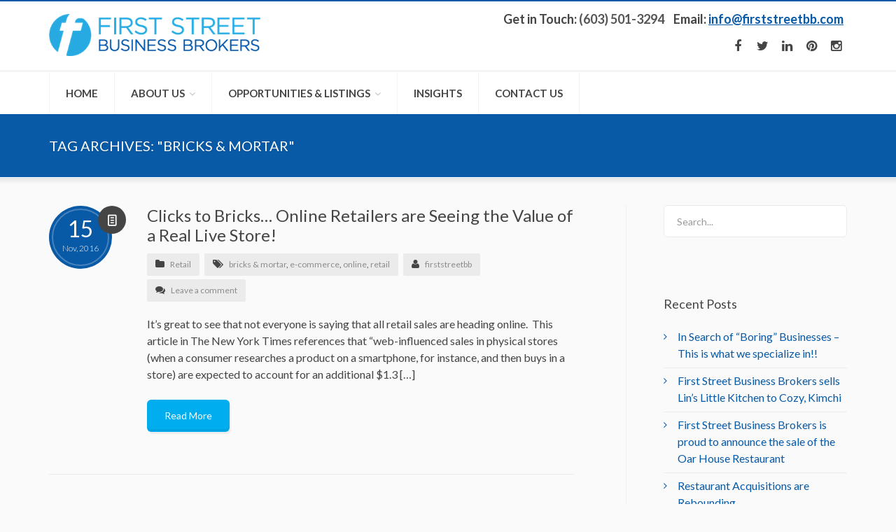

--- FILE ---
content_type: text/html; charset=UTF-8
request_url: https://www.firststreetbusinessbrokers.com/tag/bricks-mortar/
body_size: 10544
content:
<!DOCTYPE html>
<!--[if IE]>        <html lang="en-US" class="ie"><![endif]-->
<!--[if !IE]><!-->  <html lang="en-US" class="not-ie">  <!--<![endif]-->
<head>
<meta charset="UTF-8">
<meta name="viewport" content="width=device-width, initial-scale=1">
<link rel="profile" href="http://gmpg.org/xfn/11">
<link rel="pingback" href="https://www.firststreetbusinessbrokers.com/xmlrpc.php">


<link rel="shortcut icon" href="https://www.firststreetbusinessbrokers.com/wp-content/uploads/2014/12/16x16-FSBB_Mark.png" type="image/x-icon" />

<!-- For iPhone Retina display -->
<link rel="apple-touch-icon-precomposed" sizes="120x120" href="https://www.firststreetbusinessbrokers.com/wp-content/uploads/2014/12/114x114-FSBB_Mark-.png">

<!-- For iPad Retina display -->
<link rel="apple-touch-icon-precomposed" sizes="152x152" href="https://www.firststreetbusinessbrokers.com/wp-content/uploads/2014/12/114x114-FSBB_Mark-.png">

<title>bricks &amp; mortar &#8211; First Street Business Brokers</title>
<meta name='robots' content='max-image-preview:large' />
	<style>img:is([sizes="auto" i], [sizes^="auto," i]) { contain-intrinsic-size: 3000px 1500px }</style>
	<link rel='dns-prefetch' href='//fonts.googleapis.com' />
<link rel='preconnect' href='https://fonts.gstatic.com' crossorigin />
<link rel="alternate" type="application/rss+xml" title="First Street Business Brokers &raquo; Feed" href="https://www.firststreetbusinessbrokers.com/feed/" />
<link rel="alternate" type="application/rss+xml" title="First Street Business Brokers &raquo; Comments Feed" href="https://www.firststreetbusinessbrokers.com/comments/feed/" />
<link rel="alternate" type="application/rss+xml" title="First Street Business Brokers &raquo; bricks &amp; mortar Tag Feed" href="https://www.firststreetbusinessbrokers.com/tag/bricks-mortar/feed/" />
<script type="text/javascript">
/* <![CDATA[ */
window._wpemojiSettings = {"baseUrl":"https:\/\/s.w.org\/images\/core\/emoji\/16.0.1\/72x72\/","ext":".png","svgUrl":"https:\/\/s.w.org\/images\/core\/emoji\/16.0.1\/svg\/","svgExt":".svg","source":{"concatemoji":"https:\/\/www.firststreetbusinessbrokers.com\/wp-includes\/js\/wp-emoji-release.min.js?ver=6.8.3"}};
/*! This file is auto-generated */
!function(s,n){var o,i,e;function c(e){try{var t={supportTests:e,timestamp:(new Date).valueOf()};sessionStorage.setItem(o,JSON.stringify(t))}catch(e){}}function p(e,t,n){e.clearRect(0,0,e.canvas.width,e.canvas.height),e.fillText(t,0,0);var t=new Uint32Array(e.getImageData(0,0,e.canvas.width,e.canvas.height).data),a=(e.clearRect(0,0,e.canvas.width,e.canvas.height),e.fillText(n,0,0),new Uint32Array(e.getImageData(0,0,e.canvas.width,e.canvas.height).data));return t.every(function(e,t){return e===a[t]})}function u(e,t){e.clearRect(0,0,e.canvas.width,e.canvas.height),e.fillText(t,0,0);for(var n=e.getImageData(16,16,1,1),a=0;a<n.data.length;a++)if(0!==n.data[a])return!1;return!0}function f(e,t,n,a){switch(t){case"flag":return n(e,"\ud83c\udff3\ufe0f\u200d\u26a7\ufe0f","\ud83c\udff3\ufe0f\u200b\u26a7\ufe0f")?!1:!n(e,"\ud83c\udde8\ud83c\uddf6","\ud83c\udde8\u200b\ud83c\uddf6")&&!n(e,"\ud83c\udff4\udb40\udc67\udb40\udc62\udb40\udc65\udb40\udc6e\udb40\udc67\udb40\udc7f","\ud83c\udff4\u200b\udb40\udc67\u200b\udb40\udc62\u200b\udb40\udc65\u200b\udb40\udc6e\u200b\udb40\udc67\u200b\udb40\udc7f");case"emoji":return!a(e,"\ud83e\udedf")}return!1}function g(e,t,n,a){var r="undefined"!=typeof WorkerGlobalScope&&self instanceof WorkerGlobalScope?new OffscreenCanvas(300,150):s.createElement("canvas"),o=r.getContext("2d",{willReadFrequently:!0}),i=(o.textBaseline="top",o.font="600 32px Arial",{});return e.forEach(function(e){i[e]=t(o,e,n,a)}),i}function t(e){var t=s.createElement("script");t.src=e,t.defer=!0,s.head.appendChild(t)}"undefined"!=typeof Promise&&(o="wpEmojiSettingsSupports",i=["flag","emoji"],n.supports={everything:!0,everythingExceptFlag:!0},e=new Promise(function(e){s.addEventListener("DOMContentLoaded",e,{once:!0})}),new Promise(function(t){var n=function(){try{var e=JSON.parse(sessionStorage.getItem(o));if("object"==typeof e&&"number"==typeof e.timestamp&&(new Date).valueOf()<e.timestamp+604800&&"object"==typeof e.supportTests)return e.supportTests}catch(e){}return null}();if(!n){if("undefined"!=typeof Worker&&"undefined"!=typeof OffscreenCanvas&&"undefined"!=typeof URL&&URL.createObjectURL&&"undefined"!=typeof Blob)try{var e="postMessage("+g.toString()+"("+[JSON.stringify(i),f.toString(),p.toString(),u.toString()].join(",")+"));",a=new Blob([e],{type:"text/javascript"}),r=new Worker(URL.createObjectURL(a),{name:"wpTestEmojiSupports"});return void(r.onmessage=function(e){c(n=e.data),r.terminate(),t(n)})}catch(e){}c(n=g(i,f,p,u))}t(n)}).then(function(e){for(var t in e)n.supports[t]=e[t],n.supports.everything=n.supports.everything&&n.supports[t],"flag"!==t&&(n.supports.everythingExceptFlag=n.supports.everythingExceptFlag&&n.supports[t]);n.supports.everythingExceptFlag=n.supports.everythingExceptFlag&&!n.supports.flag,n.DOMReady=!1,n.readyCallback=function(){n.DOMReady=!0}}).then(function(){return e}).then(function(){var e;n.supports.everything||(n.readyCallback(),(e=n.source||{}).concatemoji?t(e.concatemoji):e.wpemoji&&e.twemoji&&(t(e.twemoji),t(e.wpemoji)))}))}((window,document),window._wpemojiSettings);
/* ]]> */
</script>
<style id='wp-emoji-styles-inline-css' type='text/css'>

	img.wp-smiley, img.emoji {
		display: inline !important;
		border: none !important;
		box-shadow: none !important;
		height: 1em !important;
		width: 1em !important;
		margin: 0 0.07em !important;
		vertical-align: -0.1em !important;
		background: none !important;
		padding: 0 !important;
	}
</style>
<link rel='stylesheet' id='wp-block-library-css' href='https://www.firststreetbusinessbrokers.com/wp-includes/css/dist/block-library/style.min.css?ver=6.8.3' type='text/css' media='all' />
<style id='classic-theme-styles-inline-css' type='text/css'>
/*! This file is auto-generated */
.wp-block-button__link{color:#fff;background-color:#32373c;border-radius:9999px;box-shadow:none;text-decoration:none;padding:calc(.667em + 2px) calc(1.333em + 2px);font-size:1.125em}.wp-block-file__button{background:#32373c;color:#fff;text-decoration:none}
</style>
<style id='global-styles-inline-css' type='text/css'>
:root{--wp--preset--aspect-ratio--square: 1;--wp--preset--aspect-ratio--4-3: 4/3;--wp--preset--aspect-ratio--3-4: 3/4;--wp--preset--aspect-ratio--3-2: 3/2;--wp--preset--aspect-ratio--2-3: 2/3;--wp--preset--aspect-ratio--16-9: 16/9;--wp--preset--aspect-ratio--9-16: 9/16;--wp--preset--color--black: #000000;--wp--preset--color--cyan-bluish-gray: #abb8c3;--wp--preset--color--white: #ffffff;--wp--preset--color--pale-pink: #f78da7;--wp--preset--color--vivid-red: #cf2e2e;--wp--preset--color--luminous-vivid-orange: #ff6900;--wp--preset--color--luminous-vivid-amber: #fcb900;--wp--preset--color--light-green-cyan: #7bdcb5;--wp--preset--color--vivid-green-cyan: #00d084;--wp--preset--color--pale-cyan-blue: #8ed1fc;--wp--preset--color--vivid-cyan-blue: #0693e3;--wp--preset--color--vivid-purple: #9b51e0;--wp--preset--gradient--vivid-cyan-blue-to-vivid-purple: linear-gradient(135deg,rgba(6,147,227,1) 0%,rgb(155,81,224) 100%);--wp--preset--gradient--light-green-cyan-to-vivid-green-cyan: linear-gradient(135deg,rgb(122,220,180) 0%,rgb(0,208,130) 100%);--wp--preset--gradient--luminous-vivid-amber-to-luminous-vivid-orange: linear-gradient(135deg,rgba(252,185,0,1) 0%,rgba(255,105,0,1) 100%);--wp--preset--gradient--luminous-vivid-orange-to-vivid-red: linear-gradient(135deg,rgba(255,105,0,1) 0%,rgb(207,46,46) 100%);--wp--preset--gradient--very-light-gray-to-cyan-bluish-gray: linear-gradient(135deg,rgb(238,238,238) 0%,rgb(169,184,195) 100%);--wp--preset--gradient--cool-to-warm-spectrum: linear-gradient(135deg,rgb(74,234,220) 0%,rgb(151,120,209) 20%,rgb(207,42,186) 40%,rgb(238,44,130) 60%,rgb(251,105,98) 80%,rgb(254,248,76) 100%);--wp--preset--gradient--blush-light-purple: linear-gradient(135deg,rgb(255,206,236) 0%,rgb(152,150,240) 100%);--wp--preset--gradient--blush-bordeaux: linear-gradient(135deg,rgb(254,205,165) 0%,rgb(254,45,45) 50%,rgb(107,0,62) 100%);--wp--preset--gradient--luminous-dusk: linear-gradient(135deg,rgb(255,203,112) 0%,rgb(199,81,192) 50%,rgb(65,88,208) 100%);--wp--preset--gradient--pale-ocean: linear-gradient(135deg,rgb(255,245,203) 0%,rgb(182,227,212) 50%,rgb(51,167,181) 100%);--wp--preset--gradient--electric-grass: linear-gradient(135deg,rgb(202,248,128) 0%,rgb(113,206,126) 100%);--wp--preset--gradient--midnight: linear-gradient(135deg,rgb(2,3,129) 0%,rgb(40,116,252) 100%);--wp--preset--font-size--small: 13px;--wp--preset--font-size--medium: 20px;--wp--preset--font-size--large: 36px;--wp--preset--font-size--x-large: 42px;--wp--preset--spacing--20: 0.44rem;--wp--preset--spacing--30: 0.67rem;--wp--preset--spacing--40: 1rem;--wp--preset--spacing--50: 1.5rem;--wp--preset--spacing--60: 2.25rem;--wp--preset--spacing--70: 3.38rem;--wp--preset--spacing--80: 5.06rem;--wp--preset--shadow--natural: 6px 6px 9px rgba(0, 0, 0, 0.2);--wp--preset--shadow--deep: 12px 12px 50px rgba(0, 0, 0, 0.4);--wp--preset--shadow--sharp: 6px 6px 0px rgba(0, 0, 0, 0.2);--wp--preset--shadow--outlined: 6px 6px 0px -3px rgba(255, 255, 255, 1), 6px 6px rgba(0, 0, 0, 1);--wp--preset--shadow--crisp: 6px 6px 0px rgba(0, 0, 0, 1);}:where(.is-layout-flex){gap: 0.5em;}:where(.is-layout-grid){gap: 0.5em;}body .is-layout-flex{display: flex;}.is-layout-flex{flex-wrap: wrap;align-items: center;}.is-layout-flex > :is(*, div){margin: 0;}body .is-layout-grid{display: grid;}.is-layout-grid > :is(*, div){margin: 0;}:where(.wp-block-columns.is-layout-flex){gap: 2em;}:where(.wp-block-columns.is-layout-grid){gap: 2em;}:where(.wp-block-post-template.is-layout-flex){gap: 1.25em;}:where(.wp-block-post-template.is-layout-grid){gap: 1.25em;}.has-black-color{color: var(--wp--preset--color--black) !important;}.has-cyan-bluish-gray-color{color: var(--wp--preset--color--cyan-bluish-gray) !important;}.has-white-color{color: var(--wp--preset--color--white) !important;}.has-pale-pink-color{color: var(--wp--preset--color--pale-pink) !important;}.has-vivid-red-color{color: var(--wp--preset--color--vivid-red) !important;}.has-luminous-vivid-orange-color{color: var(--wp--preset--color--luminous-vivid-orange) !important;}.has-luminous-vivid-amber-color{color: var(--wp--preset--color--luminous-vivid-amber) !important;}.has-light-green-cyan-color{color: var(--wp--preset--color--light-green-cyan) !important;}.has-vivid-green-cyan-color{color: var(--wp--preset--color--vivid-green-cyan) !important;}.has-pale-cyan-blue-color{color: var(--wp--preset--color--pale-cyan-blue) !important;}.has-vivid-cyan-blue-color{color: var(--wp--preset--color--vivid-cyan-blue) !important;}.has-vivid-purple-color{color: var(--wp--preset--color--vivid-purple) !important;}.has-black-background-color{background-color: var(--wp--preset--color--black) !important;}.has-cyan-bluish-gray-background-color{background-color: var(--wp--preset--color--cyan-bluish-gray) !important;}.has-white-background-color{background-color: var(--wp--preset--color--white) !important;}.has-pale-pink-background-color{background-color: var(--wp--preset--color--pale-pink) !important;}.has-vivid-red-background-color{background-color: var(--wp--preset--color--vivid-red) !important;}.has-luminous-vivid-orange-background-color{background-color: var(--wp--preset--color--luminous-vivid-orange) !important;}.has-luminous-vivid-amber-background-color{background-color: var(--wp--preset--color--luminous-vivid-amber) !important;}.has-light-green-cyan-background-color{background-color: var(--wp--preset--color--light-green-cyan) !important;}.has-vivid-green-cyan-background-color{background-color: var(--wp--preset--color--vivid-green-cyan) !important;}.has-pale-cyan-blue-background-color{background-color: var(--wp--preset--color--pale-cyan-blue) !important;}.has-vivid-cyan-blue-background-color{background-color: var(--wp--preset--color--vivid-cyan-blue) !important;}.has-vivid-purple-background-color{background-color: var(--wp--preset--color--vivid-purple) !important;}.has-black-border-color{border-color: var(--wp--preset--color--black) !important;}.has-cyan-bluish-gray-border-color{border-color: var(--wp--preset--color--cyan-bluish-gray) !important;}.has-white-border-color{border-color: var(--wp--preset--color--white) !important;}.has-pale-pink-border-color{border-color: var(--wp--preset--color--pale-pink) !important;}.has-vivid-red-border-color{border-color: var(--wp--preset--color--vivid-red) !important;}.has-luminous-vivid-orange-border-color{border-color: var(--wp--preset--color--luminous-vivid-orange) !important;}.has-luminous-vivid-amber-border-color{border-color: var(--wp--preset--color--luminous-vivid-amber) !important;}.has-light-green-cyan-border-color{border-color: var(--wp--preset--color--light-green-cyan) !important;}.has-vivid-green-cyan-border-color{border-color: var(--wp--preset--color--vivid-green-cyan) !important;}.has-pale-cyan-blue-border-color{border-color: var(--wp--preset--color--pale-cyan-blue) !important;}.has-vivid-cyan-blue-border-color{border-color: var(--wp--preset--color--vivid-cyan-blue) !important;}.has-vivid-purple-border-color{border-color: var(--wp--preset--color--vivid-purple) !important;}.has-vivid-cyan-blue-to-vivid-purple-gradient-background{background: var(--wp--preset--gradient--vivid-cyan-blue-to-vivid-purple) !important;}.has-light-green-cyan-to-vivid-green-cyan-gradient-background{background: var(--wp--preset--gradient--light-green-cyan-to-vivid-green-cyan) !important;}.has-luminous-vivid-amber-to-luminous-vivid-orange-gradient-background{background: var(--wp--preset--gradient--luminous-vivid-amber-to-luminous-vivid-orange) !important;}.has-luminous-vivid-orange-to-vivid-red-gradient-background{background: var(--wp--preset--gradient--luminous-vivid-orange-to-vivid-red) !important;}.has-very-light-gray-to-cyan-bluish-gray-gradient-background{background: var(--wp--preset--gradient--very-light-gray-to-cyan-bluish-gray) !important;}.has-cool-to-warm-spectrum-gradient-background{background: var(--wp--preset--gradient--cool-to-warm-spectrum) !important;}.has-blush-light-purple-gradient-background{background: var(--wp--preset--gradient--blush-light-purple) !important;}.has-blush-bordeaux-gradient-background{background: var(--wp--preset--gradient--blush-bordeaux) !important;}.has-luminous-dusk-gradient-background{background: var(--wp--preset--gradient--luminous-dusk) !important;}.has-pale-ocean-gradient-background{background: var(--wp--preset--gradient--pale-ocean) !important;}.has-electric-grass-gradient-background{background: var(--wp--preset--gradient--electric-grass) !important;}.has-midnight-gradient-background{background: var(--wp--preset--gradient--midnight) !important;}.has-small-font-size{font-size: var(--wp--preset--font-size--small) !important;}.has-medium-font-size{font-size: var(--wp--preset--font-size--medium) !important;}.has-large-font-size{font-size: var(--wp--preset--font-size--large) !important;}.has-x-large-font-size{font-size: var(--wp--preset--font-size--x-large) !important;}
:where(.wp-block-post-template.is-layout-flex){gap: 1.25em;}:where(.wp-block-post-template.is-layout-grid){gap: 1.25em;}
:where(.wp-block-columns.is-layout-flex){gap: 2em;}:where(.wp-block-columns.is-layout-grid){gap: 2em;}
:root :where(.wp-block-pullquote){font-size: 1.5em;line-height: 1.6;}
</style>
<link rel='stylesheet' id='wp-job-manager-job-listings-css' href='https://www.firststreetbusinessbrokers.com/wp-content/plugins/wp-job-manager/assets/dist/css/job-listings.css?ver=598383a28ac5f9f156e4' type='text/css' media='all' />
<link rel='stylesheet' id='dashicons-css' href='https://www.firststreetbusinessbrokers.com/wp-includes/css/dashicons.min.css?ver=6.8.3' type='text/css' media='all' />
<link rel='stylesheet' id='reviewer-public-css' href='https://www.firststreetbusinessbrokers.com/wp-content/plugins/reviewer/public/assets/css/reviewer-public.css?ver=3.10.0' type='text/css' media='all' />
<link rel='stylesheet' id='petsitter-style-css' href='https://www.firststreetbusinessbrokers.com/wp-content/themes/petsitter-child/style.css?ver=6.8.3' type='text/css' media='all' />
<link rel='stylesheet' id='bootstrap-css' href='https://www.firststreetbusinessbrokers.com/wp-content/themes/petsitter/css/bootstrap.min.css?ver=3.3.6' type='text/css' media='all' />
<link rel='stylesheet' id='fontawesome-css' href='https://www.firststreetbusinessbrokers.com/wp-content/themes/petsitter/css/fonts/font-awesome/css/font-awesome.min.css?ver=4.6.1' type='text/css' media='all' />
<link rel='stylesheet' id='entypo-css' href='https://www.firststreetbusinessbrokers.com/wp-content/themes/petsitter/css/fonts/entypo/css/entypo.css?ver=6.8.3' type='text/css' media='all' />
<link rel='stylesheet' id='owl_carousel-css' href='https://www.firststreetbusinessbrokers.com/wp-content/themes/petsitter/vendor/owl-carousel/owl.carousel.css?ver=6.8.3' type='text/css' media='all' />
<link rel='stylesheet' id='owl_theme-css' href='https://www.firststreetbusinessbrokers.com/wp-content/themes/petsitter/vendor/owl-carousel/owl.theme.css?ver=6.8.3' type='text/css' media='all' />
<link rel='stylesheet' id='magnific-css' href='https://www.firststreetbusinessbrokers.com/wp-content/themes/petsitter/vendor/magnific-popup/magnific-popup.css?ver=6.8.3' type='text/css' media='all' />
<link rel='stylesheet' id='flexslider-css' href='https://www.firststreetbusinessbrokers.com/wp-content/themes/petsitter/vendor/flexslider/flexslider.css?ver=6.8.3' type='text/css' media='all' />
<link rel='stylesheet' id='theme_styles-css' href='https://www.firststreetbusinessbrokers.com/wp-content/themes/petsitter/css/theme.css?ver=6.8.3' type='text/css' media='all' />
<link rel='stylesheet' id='theme_elements-css' href='https://www.firststreetbusinessbrokers.com/wp-content/themes/petsitter/css/theme-elements.css?ver=6.8.3' type='text/css' media='all' />
<link rel='stylesheet' id='color_default-css' href='https://www.firststreetbusinessbrokers.com/wp-content/uploads/wp-less/petsitter/css/color-default-5cf71f64e6.css' type='text/css' media='all' />
<link rel='stylesheet' id='animate-css' href='https://www.firststreetbusinessbrokers.com/wp-content/themes/petsitter/css/animate.css?ver=6.8.3' type='text/css' media='all' />
<link rel="preload" as="style" href="https://fonts.googleapis.com/css?family=Lato:400,300,700%7CBitter:700&#038;display=swap&#038;ver=1711995104" /><link rel="stylesheet" href="https://fonts.googleapis.com/css?family=Lato:400,300,700%7CBitter:700&#038;display=swap&#038;ver=1711995104" media="print" onload="this.media='all'"><noscript><link rel="stylesheet" href="https://fonts.googleapis.com/css?family=Lato:400,300,700%7CBitter:700&#038;display=swap&#038;ver=1711995104" /></noscript><script type="text/javascript" src="https://code.jquery.com/jquery-1.12.4.min.js?ver=1.12.4" id="jquery-js"></script>
<script type="text/javascript" src="https://www.firststreetbusinessbrokers.com/wp-content/themes/petsitter/vendor/modernizr.js?ver=1.0" id="modernizr-js"></script>
<script type="text/javascript" src="https://www.firststreetbusinessbrokers.com/wp-content/themes/petsitter/vendor/jquery.gmap3.min.js?ver=3.0" id="gmap-js"></script>
<link rel="https://api.w.org/" href="https://www.firststreetbusinessbrokers.com/wp-json/" /><link rel="alternate" title="JSON" type="application/json" href="https://www.firststreetbusinessbrokers.com/wp-json/wp/v2/tags/103" /><link rel="EditURI" type="application/rsd+xml" title="RSD" href="https://www.firststreetbusinessbrokers.com/xmlrpc.php?rsd" />
<meta name="generator" content="Redux 4.5.8" /><style type="text/css">
/* CSS Generated from theme options */

		@media (min-width: 992px) {
			.header-top ul {
				font-size: 10px;
				font-family: Lato;
				font-weight: 300;
				text-transform: uppercase;
			}

			.header-top ul > li > a {
				color: #444444;
			}
		}</style>
<style type="text/css" id="breadcrumb-trail-css">.breadcrumbs .trail-browse,.breadcrumbs .trail-items,.breadcrumbs .trail-items li {display: inline-block;margin:0;padding: 0;border:none;background:transparent;text-indent: 0;}.breadcrumbs .trail-browse {font-size: inherit;font-style:inherit;font-weight: inherit;color: inherit;}.breadcrumbs .trail-items {list-style: none;}.trail-items li::after {content: "\002F";padding: 0 0.5em;}.trail-items li:last-of-type::after {display: none;}</style>
<style type="text/css">.recentcomments a{display:inline !important;padding:0 !important;margin:0 !important;}</style><style id="petsitter_data-dynamic-css" title="dynamic-css" class="redux-options-output">body{font-family:Lato;text-align:left;line-height:24px;font-weight:400;font-style:normal;color:#444444;font-size:16px;}.logo h1 a, .logo h2 a{font-family:Bitter;font-weight:700;font-style:normal;color:#444444;font-size:42px;}.head-info-list > li{font-family:Lato;font-weight:300;font-style:normal;font-size:14px;}.flexnav li a{font-family:Lato;font-weight:700;font-style:normal;font-size:15px;}h1{font-family:Lato;font-weight:400;font-style:normal;color:#454546;font-size:32px;}h2{font-family:Lato;font-weight:400;font-style:normal;color:#454546;font-size:24px;}h3{font-family:Lato;font-weight:400;font-style:normal;color:#454546;font-size:20px;}h4{font-family:Lato;font-weight:400;font-style:normal;color:#454546;font-size:18px;}h5{font-family:Lato;font-weight:400;font-style:normal;color:#454546;font-size:16px;}h6{font-family:Lato;font-weight:400;font-style:normal;color:#454546;font-size:14px;}.title-bordered h2{font-family:Lato;font-weight:400;font-style:normal;color:#454545;font-size:24px;}.page-heading .breadcrumb > li{font-family:Lato;font-weight:400;font-style:normal;font-size:12px;}.page-heading h1{font-family:Lato;font-weight:400;font-style:normal;color:#fff;font-size:20px;}.post .entry-header .entry-title, .post .entry-header .entry-title a{font-family:Lato;line-height:28px;font-weight:400;font-style:normal;color:#454545;font-size:24px;}.widget__sidebar .widget-title h3{font-family:Lato;font-weight:400;font-style:normal;color:#454545;font-size:18px;}.widget__footer .widget-title h4{font-family:Lato;text-align:left;font-weight:400;font-style:normal;color:#d8d8d8;font-size:16px;}body{background-color:#fafafa;}.site-wrapper{background-color:#fafafa;}.header-top{background-color:#2e2e2e;}.header-main{background-color:#fff;}.head-info{color:#555555;}.head-info .head-info-list > li > span{color:#454545;}.header-menu-fullw .nav-main{background-color:#fff;}.page-heading{background-color:#0859a6;background-repeat:repeat;background-attachment:fixed;background-position:center top;background-size:inherit;}.slider-holder{background-color:#9b9b9b;background-repeat:repeat;background-attachment:fixed;background-position:center top;background-image:url('http://www.firststreetbusinessbrokers.com/wp-content/uploads/2014/11/Blue-Blurred-Backgrounds.jpg');background-size:inherit;}.footer, #back-top a .fa{background-color:#454545;}.footer-copyright{background-color:#2e2e2e;}.footer-copyright{color:#AAAAAA;}</style>
<!-- Custom CSS -->
<style>
/* Hide login */
.header-top { display: none; }

/* About Us */
.progress-bar { color: #00adef; }
.progress-bar.progress-bar-primary { color: transparent; }
.team-item .team-item-inner { height: 560px; }
.team-item .team-excerpt { height: auto !important; }
@media (min-width: 992px) {
    .team-item .team-excerpt { height: auto !important; }
}

/* Opportunities */
.job_types { display: none; }

.slider-box {margin-top:0 !important;padding-top:15px !important;}

.meta .date, .job_summary_footer .date {display:none !important;}</style>

 <script async defer src="https://maps.googleapis.com/maps/api/js?key=AIzaSyD8LilF0yQAiAE2uXrsUsH6h8z60pmseJo&callback=initMap" type="text/javascript"></script>

</head>

<body class="archive tag tag-bricks-mortar tag-103 wp-theme-petsitter wp-child-theme-petsitter-child petsitter-child-theme">


<div class="site-wrapper site-wrapper__full-width">

	
	<!-- Header -->
	<header class="header header-menu-fullw">

				<!-- Header Top -->
		<div class="header-top">
			<div class="container">
				<div class="header-top-left">
									</div>
				<div class="header-top-right">
					
									</div>
			</div>
		</div>
		
		<!-- Header Main -->
		<div class="header-main">
			<div class="container">

				<!-- Logo -->
				<div class="logo">
					
						<!-- Logo Standard -->
						<a href="https://www.firststreetbusinessbrokers.com/" rel="home"><img src="https://www.firststreetbusinessbrokers.com/wp-content/uploads/2014/12/FSBB_Logo-20-percent-smaller.png" class="logo-standard__light" alt="First Street Business Brokers" title="The first and best place to sell &amp; buy a business" />
						</a>

									</div>
				<!-- Logo / End -->

				<button type="button" class="navbar-toggle">
					<i class="fa fa-bars"></i>
				</button>

				<!-- Header Info -->
				<div class="head-info">
					<ul class="head-info-list">

												<li>
														<span>Get in Touch:</span>
							
														(603) 501-3294													</li>
						
												<li>
														<span>Email:</span>
							
														<a href="mailto:info@firststreetbb.com">info@firststreetbb.com</a>
													</li>
						
						
					</ul>
										<!-- Social Links / End -->
					<ul class="social-links">

												<li><a href="https://www.facebook.com/firststreetbusinessbrokers" target="_blank"><i class="fa fa-facebook"></i></a></li>
						
												<li><a href="https://twitter.com/FirstStreetBB" target="_blank"><i class="fa fa-twitter"></i></a></li>
						
												<li><a href="https://www.linkedin.com/company/first-street-business-brokers" target="_blank"><i class="fa fa-linkedin"></i></a></li>
						
						
												<li><a href="http://www.pinterest.com/firststreetbb/" target="_blank"><i class="fa fa-pinterest"></i></a></li>
						
						
												<li><a href="http://instagram.com/firststreetbusinessbrokers/" target="_blank"><i class="fa fa-instagram"></i></a></li>
						
						
						
						
						
						
						
					</ul>
					<!-- Social Links / End -->
									</div>
				<!-- Header Info / End -->

			</div>
		</div>

		<!-- Navigation -->
		<nav class="nav-main">
			<div class="container">
				<div class="menu-primary-menu-container"><ul data-breakpoint="992" id="menu-primary-menu" class="flexnav"><li id="menu-item-780" class="menu-item menu-item-type-custom menu-item-object-custom menu-item-780"><a href="/">Home</a></li>
<li id="menu-item-781" class="menu-item menu-item-type-custom menu-item-object-custom menu-item-has-children menu-item-781"><a href="/about-us/">About Us</a>
<ul class="sub-menu">
	<li id="menu-item-821" class="menu-item menu-item-type-post_type menu-item-object-page menu-item-has-children menu-item-821"><a href="https://www.firststreetbusinessbrokers.com/about-us/">About Us</a>
	<ul class="sub-menu">
		<li id="menu-item-1083" class="menu-item menu-item-type-post_type menu-item-object-page menu-item-1083"><a href="https://www.firststreetbusinessbrokers.com/about-us/team/">Bill Stewart</a></li>
		<li id="menu-item-1084" class="menu-item menu-item-type-post_type menu-item-object-page menu-item-1084"><a href="https://www.firststreetbusinessbrokers.com/about-us/hank-beresin/">Hank Beresin</a></li>
	</ul>
</li>
	<li id="menu-item-1919" class="menu-item menu-item-type-post_type menu-item-object-page menu-item-1919"><a href="https://www.firststreetbusinessbrokers.com/about-us/our-process/">Our Process</a></li>
	<li id="menu-item-1526" class="menu-item menu-item-type-post_type menu-item-object-page menu-item-1526"><a href="https://www.firststreetbusinessbrokers.com/about-us/what-clients-say/">What Clients Say</a></li>
	<li id="menu-item-823" class="menu-item menu-item-type-post_type menu-item-object-page menu-item-823"><a href="https://www.firststreetbusinessbrokers.com/services/">Services</a></li>
	<li id="menu-item-1884" class="menu-item menu-item-type-post_type menu-item-object-page menu-item-1884"><a href="https://www.firststreetbusinessbrokers.com/about-us/mergers-acquisitions-group/">Mergers &#038; Acquisitions Group</a></li>
	<li id="menu-item-825" class="menu-item menu-item-type-post_type menu-item-object-page menu-item-825"><a href="https://www.firststreetbusinessbrokers.com/faqs/">FAQs</a></li>
	<li id="menu-item-1085" class="menu-item menu-item-type-post_type menu-item-object-page menu-item-1085"><a href="https://www.firststreetbusinessbrokers.com/about-us/our-town-portsmouth-new-hampshire/">Portsmouth, NH</a></li>
</ul>
</li>
<li id="menu-item-830" class="menu-item menu-item-type-post_type menu-item-object-page menu-item-has-children menu-item-830"><a href="https://www.firststreetbusinessbrokers.com/opportunities/">Opportunities &#038; Listings</a>
<ul class="sub-menu">
	<li id="menu-item-831" class="menu-item menu-item-type-post_type menu-item-object-page menu-item-831"><a href="https://www.firststreetbusinessbrokers.com/opportunities/businesses-for-sale/">Businesses Under $1 Million</a></li>
	<li id="menu-item-1383" class="menu-item menu-item-type-post_type menu-item-object-page menu-item-1383"><a href="https://www.firststreetbusinessbrokers.com/opportunities/larger-companies-for-sale/">Businesses Over $1 Million</a></li>
	<li id="menu-item-1384" class="menu-item menu-item-type-post_type menu-item-object-page menu-item-1384"><a href="https://www.firststreetbusinessbrokers.com/opportunities/mls-business-listings-new-england/">MLS Business Listings – New England</a></li>
	<li id="menu-item-1998" class="menu-item menu-item-type-post_type menu-item-object-page menu-item-1998"><a href="https://www.firststreetbusinessbrokers.com/opportunities/restaurants-for-sale/">Restaurants &#038; Hospitality for Sale</a></li>
	<li id="menu-item-1633" class="menu-item menu-item-type-post_type menu-item-object-page menu-item-1633"><a href="https://www.firststreetbusinessbrokers.com/opportunities/sell-a-business/">List your business for sale</a></li>
	<li id="menu-item-1895" class="menu-item menu-item-type-post_type menu-item-object-page menu-item-1895"><a href="https://www.firststreetbusinessbrokers.com/opportunities/wanted/">Wanted</a></li>
</ul>
</li>
<li id="menu-item-782" class="menu-item menu-item-type-post_type menu-item-object-page current_page_parent menu-item-782"><a href="https://www.firststreetbusinessbrokers.com/blog/">Insights</a></li>
<li id="menu-item-829" class="menu-item menu-item-type-post_type menu-item-object-page menu-item-829"><a href="https://www.firststreetbusinessbrokers.com/contacts/">Contact Us</a></li>
</ul></div>			</div>
		</nav>
		<!-- Navigation / End -->

	</header>
	<!-- Header / End -->

	

	<!-- Main -->
	<div class="main" role="main">

		
<div class="page-heading" data-stellar-background-ratio="0.5">
	<div class="container">

		<div class="row">
			<div class="col-md-12">

				
											<h1>Tag Archives: <span>"bricks &amp; mortar"</span></h1>
					
					
									
							</div>
		</div>
	</div>
</div>
		


<div id="primary" class="page-content">
	<div class="container">
		<div class="row">
			<main id="main" class="content col-md-8" role="main">

				
										
					
<article id="post-1516" class="post__with-icon post-1516 post type-post status-publish format-standard hentry category-retail tag-bricks-mortar tag-e-commerce tag-online tag-retail">
	<div class="row">
		
		<div class="col-md-12">
					</div>

		<div class="col-md-12">
			<header class="entry-header">

								<div class="entry-icon visible-md visible-lg">
					<span class="date-lg">15</span>
					<span class="date-sm">Nov, 2016</span>

										<i class="entypo text-doc"></i>
					
				</div>
				
				<h2 class="entry-title"><a href="https://www.firststreetbusinessbrokers.com/retail/clicks-to-bricks-online-retailers-are-seeing-the-value-of-a-real-live-store/" rel="bookmark">Clicks to Bricks&#8230; Online Retailers are Seeing the Value of a Real Live Store!</a></h2>				<div class="entry-meta">
					<span class="cat-links"><i class="fa fa-folder"></i> <a href="https://www.firststreetbusinessbrokers.com/category/retail/" rel="category tag">Retail</a></span>					<span class="tags-links"><i class="fa fa-tags"></i> <a href="https://www.firststreetbusinessbrokers.com/tag/bricks-mortar/" rel="tag">bricks &amp; mortar</a>, <a href="https://www.firststreetbusinessbrokers.com/tag/e-commerce/" rel="tag">e-commerce</a>, <a href="https://www.firststreetbusinessbrokers.com/tag/online/" rel="tag">online</a>, <a href="https://www.firststreetbusinessbrokers.com/tag/retail/" rel="tag">retail</a></span>					<span class="entry-author author vcard"><i class="fa fa-user"></i> <a class="url fn n" href="https://www.firststreetbusinessbrokers.com/author/firststreetbb/">firststreetbb</a></span>					<span class="comments-link"><i class="fa fa-comments"></i> <a href="https://www.firststreetbusinessbrokers.com/retail/clicks-to-bricks-online-retailers-are-seeing-the-value-of-a-real-live-store/#respond">Leave a comment</a></span>				</div>
			</header><!-- .entry-header -->

			<div class="entry-content">

				<p>It&#8217;s great to see that not everyone is saying that all retail sales are heading online.  This article in The New York Times references that &#8220;web-influenced sales in physical stores (when a consumer researches a product on a smartphone, for instance, and then buys in a store) are expected to account for an additional $1.3 [&hellip;]</p>

							</div><!-- .entry-content -->

						<footer class="entry-footer">
				<a href="https://www.firststreetbusinessbrokers.com/retail/clicks-to-bricks-online-retailers-are-seeing-the-value-of-a-real-live-store/" class="btn btn-secondary">Read More</a>
			</footer><!-- .entry-footer -->
					</div>

	</div>
</article><!-- #post-## -->
					
					
				
			</main><!-- #main -->

			
			<hr class="visible-sm visible-xs lg">

			<div id="sidebar" class="sidebar col-md-3 col-md-offset-1 col-bordered">
				
<aside id="search-2" class="widget widget__sidebar widget_search"><!-- Searchform -->
<form method="get" class="search-form clearfix" action="https://www.firststreetbusinessbrokers.com" >
	<div class="form-group">
		<label for="name" class="sr-only">Search...</label>
		<input id="s" type="text" name="s" onfocus="if(this.value==''){this.value=''};" 
		onblur="if(this.value==''){this.value=''};" class="form-control" value="" placeholder="Search...">
		<button class="btn"><i class="fa fa-search"></i></button>
	</div>
</form>
<!-- /Searchform --></aside>
		<aside id="recent-posts-2" class="widget widget__sidebar widget_recent_entries">
		<div class="widget-title"><h3>Recent Posts</h3></div>
		<ul>
											<li>
					<a href="https://www.firststreetbusinessbrokers.com/uncategorized/in-search-of-boring-businesses-this-is-what-we-specialize-in/">In Search of &#8220;Boring&#8221; Businesses &#8211; This is what we specialize in!!</a>
									</li>
											<li>
					<a href="https://www.firststreetbusinessbrokers.com/uncategorized/first-street-business-brokers-sells-lins-little-kitchen-to-cozy-kimchi/">First Street Business Brokers sells Lin&#8217;s Little Kitchen to Cozy, Kimchi</a>
									</li>
											<li>
					<a href="https://www.firststreetbusinessbrokers.com/accommodation-and-food-service/first-street-business-brokers-is-proud-to-announce-the-sale-of-the-oar-house-restaurant/">First Street Business Brokers is proud to announce the sale of the Oar House Restaurant</a>
									</li>
											<li>
					<a href="https://www.firststreetbusinessbrokers.com/accommodation-and-food-service/restaurant-acquisitions-are-rebounding/">Restaurant Acquisitions are Rebounding</a>
									</li>
											<li>
					<a href="https://www.firststreetbusinessbrokers.com/other-services-except-public-administration/next-gen-supply-group-inc-acquires-custodial-partners-llc/">NEXT-GEN SUPPLY GROUP, INC. ACQUIRES CUSTODIAL PARTNERS LLC</a>
									</li>
					</ul>

		</aside><aside id="recent-comments-2" class="widget widget__sidebar widget_recent_comments"><div class="widget-title"><h3>Recent Comments</h3></div><ul id="recentcomments"></ul></aside><aside id="archives-2" class="widget widget__sidebar widget_archive"><div class="widget-title"><h3>Archives</h3></div>
			<ul>
					<li><a href='https://www.firststreetbusinessbrokers.com/2025/03/'>March 2025</a></li>
	<li><a href='https://www.firststreetbusinessbrokers.com/2022/07/'>July 2022</a></li>
	<li><a href='https://www.firststreetbusinessbrokers.com/2022/06/'>June 2022</a></li>
	<li><a href='https://www.firststreetbusinessbrokers.com/2022/04/'>April 2022</a></li>
	<li><a href='https://www.firststreetbusinessbrokers.com/2021/10/'>October 2021</a></li>
	<li><a href='https://www.firststreetbusinessbrokers.com/2021/09/'>September 2021</a></li>
	<li><a href='https://www.firststreetbusinessbrokers.com/2021/06/'>June 2021</a></li>
	<li><a href='https://www.firststreetbusinessbrokers.com/2021/05/'>May 2021</a></li>
	<li><a href='https://www.firststreetbusinessbrokers.com/2020/11/'>November 2020</a></li>
	<li><a href='https://www.firststreetbusinessbrokers.com/2020/04/'>April 2020</a></li>
	<li><a href='https://www.firststreetbusinessbrokers.com/2020/03/'>March 2020</a></li>
	<li><a href='https://www.firststreetbusinessbrokers.com/2020/02/'>February 2020</a></li>
	<li><a href='https://www.firststreetbusinessbrokers.com/2020/01/'>January 2020</a></li>
	<li><a href='https://www.firststreetbusinessbrokers.com/2019/12/'>December 2019</a></li>
	<li><a href='https://www.firststreetbusinessbrokers.com/2019/09/'>September 2019</a></li>
	<li><a href='https://www.firststreetbusinessbrokers.com/2019/05/'>May 2019</a></li>
	<li><a href='https://www.firststreetbusinessbrokers.com/2019/02/'>February 2019</a></li>
	<li><a href='https://www.firststreetbusinessbrokers.com/2019/01/'>January 2019</a></li>
	<li><a href='https://www.firststreetbusinessbrokers.com/2018/10/'>October 2018</a></li>
	<li><a href='https://www.firststreetbusinessbrokers.com/2018/09/'>September 2018</a></li>
	<li><a href='https://www.firststreetbusinessbrokers.com/2018/07/'>July 2018</a></li>
	<li><a href='https://www.firststreetbusinessbrokers.com/2018/06/'>June 2018</a></li>
	<li><a href='https://www.firststreetbusinessbrokers.com/2018/01/'>January 2018</a></li>
	<li><a href='https://www.firststreetbusinessbrokers.com/2017/10/'>October 2017</a></li>
	<li><a href='https://www.firststreetbusinessbrokers.com/2017/09/'>September 2017</a></li>
	<li><a href='https://www.firststreetbusinessbrokers.com/2017/06/'>June 2017</a></li>
	<li><a href='https://www.firststreetbusinessbrokers.com/2017/05/'>May 2017</a></li>
	<li><a href='https://www.firststreetbusinessbrokers.com/2016/11/'>November 2016</a></li>
	<li><a href='https://www.firststreetbusinessbrokers.com/2016/10/'>October 2016</a></li>
	<li><a href='https://www.firststreetbusinessbrokers.com/2016/09/'>September 2016</a></li>
	<li><a href='https://www.firststreetbusinessbrokers.com/2016/08/'>August 2016</a></li>
	<li><a href='https://www.firststreetbusinessbrokers.com/2015/10/'>October 2015</a></li>
	<li><a href='https://www.firststreetbusinessbrokers.com/2015/08/'>August 2015</a></li>
	<li><a href='https://www.firststreetbusinessbrokers.com/2015/07/'>July 2015</a></li>
	<li><a href='https://www.firststreetbusinessbrokers.com/2015/06/'>June 2015</a></li>
	<li><a href='https://www.firststreetbusinessbrokers.com/2015/05/'>May 2015</a></li>
	<li><a href='https://www.firststreetbusinessbrokers.com/2015/04/'>April 2015</a></li>
	<li><a href='https://www.firststreetbusinessbrokers.com/2015/03/'>March 2015</a></li>
	<li><a href='https://www.firststreetbusinessbrokers.com/2015/01/'>January 2015</a></li>
	<li><a href='https://www.firststreetbusinessbrokers.com/2014/12/'>December 2014</a></li>
	<li><a href='https://www.firststreetbusinessbrokers.com/2014/11/'>November 2014</a></li>
			</ul>

			</aside><aside id="categories-2" class="widget widget__sidebar widget_categories"><div class="widget-title"><h3>Categories</h3></div>
			<ul>
					<li class="cat-item cat-item-8"><a href="https://www.firststreetbusinessbrokers.com/category/accommodation-and-food-service/">Accommodation and Food Service</a>
</li>
	<li class="cat-item cat-item-9"><a href="https://www.firststreetbusinessbrokers.com/category/administrative-and-support-services-2/">Administrative and Support Services</a>
</li>
	<li class="cat-item cat-item-10"><a href="https://www.firststreetbusinessbrokers.com/category/arts-entertainment-and-recreation-2/">Arts, Entertainment, and Recreation</a>
</li>
	<li class="cat-item cat-item-11"><a href="https://www.firststreetbusinessbrokers.com/category/construction-2/">Construction</a>
</li>
	<li class="cat-item cat-item-7"><a href="https://www.firststreetbusinessbrokers.com/category/financial-and-insurance-2/">Financial and Insurance</a>
</li>
	<li class="cat-item cat-item-56"><a href="https://www.firststreetbusinessbrokers.com/category/health-care-and-social-assistance/">Health Care and Social Assistance</a>
</li>
	<li class="cat-item cat-item-84"><a href="https://www.firststreetbusinessbrokers.com/category/information-software-publishing-etc/">Information (Software, publishing etc.)</a>
</li>
	<li class="cat-item cat-item-151"><a href="https://www.firststreetbusinessbrokers.com/category/landscaping/">Landscaping</a>
</li>
	<li class="cat-item cat-item-85"><a href="https://www.firststreetbusinessbrokers.com/category/manufacturing/">Manufacturing</a>
</li>
	<li class="cat-item cat-item-57"><a href="https://www.firststreetbusinessbrokers.com/category/other-services-except-public-administration/">Other Services (except Public Administration)</a>
</li>
	<li class="cat-item cat-item-58"><a href="https://www.firststreetbusinessbrokers.com/category/professional-services/">Professional Services</a>
</li>
	<li class="cat-item cat-item-86"><a href="https://www.firststreetbusinessbrokers.com/category/real-estate-leasing/">Real Estate &amp; Leasing</a>
</li>
	<li class="cat-item cat-item-87"><a href="https://www.firststreetbusinessbrokers.com/category/retail/">Retail</a>
</li>
	<li class="cat-item cat-item-59"><a href="https://www.firststreetbusinessbrokers.com/category/transportation-warehousing/">Transportation &amp; Warehousing</a>
</li>
	<li class="cat-item cat-item-1"><a href="https://www.firststreetbusinessbrokers.com/category/uncategorized/">Uncategorized</a>
</li>
	<li class="cat-item cat-item-60"><a href="https://www.firststreetbusinessbrokers.com/category/wholesale-trade/">Wholesale Trade</a>
</li>
			</ul>

			</aside>			</div>

					</div>
	</div>	
</div><!-- #primary -->


		<!-- Footer -->
		<footer class="footer" id="footer">

			
						<div class="footer-widgets">
				<div class="container">
					<div class="row">
						<div class="col-sm-6 col-md-2">
													</div>
						<div class="col-sm-6 col-md-2">
													</div>

												<div class="clearfix visible-sm"></div>
						
												<div class="col-sm-6 col-md-4">
													</div>
						
												<div class="col-sm-6 col-md-4">
													</div>
											</div>
				</div>
			</div>
			
						<div class="footer-copyright">
				<div class="container">
					<div class="row">
						<div class="col-sm-6 col-md-6">
							<div class="footer-copyright-txt">
								© 2024. All rights reserved. First Street Business Brokers, LLC.							</div>
						</div>
						<div class="col-sm-6 col-md-6">
							<div class="social-links-wrapper">

																<!-- Social Links / End -->
																	<span class="social-links-txt">Keep in Touch:</span>
																<ul class="social-links social-links__light">

																		<li><a href="https://www.facebook.com/firststreetbusinessbrokers"><i class="fa fa-facebook"></i></a></li>
									
																		<li><a href="https://twitter.com/FirstStreetBB"><i class="fa fa-twitter"></i></a></li>
									
																		<li><a href="https://www.linkedin.com/company/first-street-business-brokers"><i class="fa fa-linkedin"></i></a></li>
									
									
																		<li><a href="http://www.pinterest.com/firststreetbb/"><i class="fa fa-pinterest"></i></a></li>
									
									
																		<li><a href="http://instagram.com/firststreetbusinessbrokers/"><i class="fa fa-instagram"></i></a></li>
									
									
									
									
									
									
									
								</ul>
								<!-- Social Links / End -->
															</div>
						</div>
					</div>
				</div>
			</div>
					</footer>
		<!-- Footer / End -->

	</div><!-- .main -->
</div><!-- .site-wrapper -->

<script type="speculationrules">
{"prefetch":[{"source":"document","where":{"and":[{"href_matches":"\/*"},{"not":{"href_matches":["\/wp-*.php","\/wp-admin\/*","\/wp-content\/uploads\/*","\/wp-content\/*","\/wp-content\/plugins\/*","\/wp-content\/themes\/petsitter-child\/*","\/wp-content\/themes\/petsitter\/*","\/*\\?(.+)"]}},{"not":{"selector_matches":"a[rel~=\"nofollow\"]"}},{"not":{"selector_matches":".no-prefetch, .no-prefetch a"}}]},"eagerness":"conservative"}]}
</script>
<script type="text/javascript" src="https://www.firststreetbusinessbrokers.com/wp-content/plugins/reviewer/public/assets/js/jquery.nouislider.all.min.js?ver=3.10.0" id="reviewer-nouislider-plugin-js"></script>
<script type="text/javascript" src="https://www.firststreetbusinessbrokers.com/wp-content/plugins/reviewer/public/assets/js/jquery.knob.js?ver=3.10.0" id="reviewer-knob-plugin-js"></script>
<script type="text/javascript" id="reviewer-public-script-js-extra">
/* <![CDATA[ */
var reviewerRatingObj = {"ajax_nonce":"f2b55ce85a","ajax_url":"https:\/\/www.firststreetbusinessbrokers.com\/wp-admin\/admin-ajax.php","action":"rwp_ajax_action_rating"};
/* ]]> */
</script>
<script type="text/javascript" src="https://www.firststreetbusinessbrokers.com/wp-content/plugins/reviewer/public/assets/js/reviewer.public.min.js?ver=3.10.0" id="reviewer-public-script-js"></script>
<script type="text/javascript" id="reviewer-reviews-boxes-script-js-extra">
/* <![CDATA[ */
var reviewerJudgeObj = {"ajax_nonce":"135347ab64","ajax_url":"https:\/\/www.firststreetbusinessbrokers.com\/wp-admin\/admin-ajax.php","action":"rwp_ajax_action_like"};
var reviewerQueryURs = {"ajax_nonce":"787e3ccb42","ajax_url":"https:\/\/www.firststreetbusinessbrokers.com\/wp-admin\/admin-ajax.php","action":"rwp_reviews_box_query_users_reviews"};
/* ]]> */
</script>
<script type="text/javascript" src="https://www.firststreetbusinessbrokers.com/wp-content/plugins/reviewer/public/assets/js/reviewer-reviews-boxes.js?ver=3.10.0" id="reviewer-reviews-boxes-script-js"></script>
<script type="text/javascript" id="reviewer-widget-users-reviews-script-js-extra">
/* <![CDATA[ */
var reviewerQueryAllURs = {"ajax_nonce":"4c3ce4db1f","ajax_url":"https:\/\/www.firststreetbusinessbrokers.com\/wp-admin\/admin-ajax.php","action":"rwp_reviews_box_query_all_users_reviews"};
/* ]]> */
</script>
<script type="text/javascript" src="https://www.firststreetbusinessbrokers.com/wp-content/plugins/reviewer/public/assets/js/reviewer-widget-users-reviews.js?ver=3.10.0" id="reviewer-widget-users-reviews-script-js"></script>
<script type="text/javascript" src="https://www.firststreetbusinessbrokers.com/wp-content/themes/petsitter/vendor/bootstrap.min.js?ver=3.3.6" id="bootstrap-js"></script>
<script type="text/javascript" src="https://www.firststreetbusinessbrokers.com/wp-content/themes/petsitter/vendor/jquery.flexnav.min.js?ver=1.0" id="flexnav-js"></script>
<script type="text/javascript" src="https://www.firststreetbusinessbrokers.com/wp-content/themes/petsitter/vendor/jquery.hoverIntent.minified.js?ver=1.0" id="hoverintent-js"></script>
<script type="text/javascript" src="https://www.firststreetbusinessbrokers.com/wp-content/themes/petsitter/vendor/jquery.flickrfeed.js?ver=1.0" id="flickrfeed-js"></script>
<script type="text/javascript" src="https://www.firststreetbusinessbrokers.com/wp-content/themes/petsitter/vendor/isotope/isotope.pkgd.min.js?ver=2.0.1" id="isotope-js"></script>
<script type="text/javascript" src="https://www.firststreetbusinessbrokers.com/wp-content/themes/petsitter/vendor/isotope/jquery.imagesloaded.min.js?ver=1.0" id="images_loaded-js"></script>
<script type="text/javascript" src="https://www.firststreetbusinessbrokers.com/wp-content/themes/petsitter/vendor/magnific-popup/jquery.magnific-popup.js?ver=1.0" id="magnific_popup-js"></script>
<script type="text/javascript" src="https://www.firststreetbusinessbrokers.com/wp-content/themes/petsitter/vendor/owl-carousel/owl.carousel.min.js?ver=1.0" id="owl_carousel-js"></script>
<script type="text/javascript" src="https://www.firststreetbusinessbrokers.com/wp-content/themes/petsitter/vendor/jquery.fitvids.js?ver=1.0" id="fitvids-js"></script>
<script type="text/javascript" src="https://www.firststreetbusinessbrokers.com/wp-content/themes/petsitter/vendor/jquery.appear.js?ver=1.0" id="appear-js"></script>
<script type="text/javascript" src="https://www.firststreetbusinessbrokers.com/wp-content/themes/petsitter/vendor/jquery.stellar.min.js?ver=1.0" id="stellar-js"></script>
<script type="text/javascript" src="https://www.firststreetbusinessbrokers.com/wp-content/themes/petsitter/vendor/flexslider/jquery.flexslider-min.js?ver=1.0" id="flexslider-js"></script>
<script type="text/javascript" src="https://www.firststreetbusinessbrokers.com/wp-content/themes/petsitter/vendor/jquery.countTo.js?ver=1.0" id="count_to-js"></script>
<script type="text/javascript" src="https://www.firststreetbusinessbrokers.com/wp-content/themes/petsitter/vendor/circliful/jquery.circliful.min.js?ver=1.0" id="circliful-js"></script>
<script type="text/javascript" src="https://www.firststreetbusinessbrokers.com/wp-content/themes/petsitter/js/custom.js?ver=1.0" id="initjs-js"></script>

<script type='text/javascript' src='https://plus.nebba.org/lib/js/iframeResizer.min.js?ver=5.9' id='nebba-frame-resize-js'></script>
<script type='text/javascript' src='https://plus.nebba.org/lib/js/nebba.js?ver=5.9' id='nebba-resize-js'></script>

</body>
</html>

--- FILE ---
content_type: text/css
request_url: https://www.firststreetbusinessbrokers.com/wp-content/themes/petsitter-child/style.css?ver=6.8.3
body_size: 84
content:
/*
Theme Name: Petsitter Child Theme
Theme URI: http://themeforest.net/user/dan_fisher/portfolio
Description: Child theme for the PetSitter WordPress Theme
Version: 1.0
Author: Dan Fisher
Author URI: http://themeforest.net/user/dan_fisher
Template: petsitter
*/
@import url('../petsitter/style.css');

--- FILE ---
content_type: text/css
request_url: https://www.firststreetbusinessbrokers.com/wp-content/themes/petsitter/css/theme-elements.css?ver=6.8.3
body_size: 12007
content:
/* Table of Content
==================================================
	#Links
	#Headings
	#Buttons
	#Lists
	#Thumbnails
	#Forms
	#Social Links
	#Tabs
	#Tables
	#Accordion
	#Call to Action
	#Icon Box
	#Blockquotes & Testimonial
	#Alerts
	#Dropcaps
	#Pricing Tables
	#Progress Bars
	#Misc
		- Rules
		- Spacers
		- Helpers
		- etc.
*/
/*
// #Links
// --------------------------------------------------
*/
a {
  color: #a6ce39;
  text-decoration: none;
}
a:hover {
  color: #98be2f;
  text-decoration: underline;
}
/*
// #Headings
// --------------------------------------------------
*/
h1,
h2,
h3,
h4,
h5,
h6,
.h1,
.h2,
.h3,
.h4,
.h5,
.h6 {
  font-family: 'Lato', sans-serif;
  font-weight: normal;
  line-height: 1.2em;
  margin: 0 0 1em 0;
  color: #454545;
}
h1 small,
h2 small,
h3 small,
h4 small,
h5 small,
h6 small,
.h1 small,
.h2 small,
.h3 small,
.h4 small,
.h5 small,
.h6 small,
h1 .small,
h2 .small,
h3 .small,
h4 .small,
h5 .small,
h6 .small,
.h1 .small,
.h2 .small,
.h3 .small,
.h4 .small,
.h5 .small,
.h6 .small {
  color: #bfbfbf;
  font-size: 14px;
  font-style: italic;
  font-weight: 300;
}
h1 .fa,
h2 .fa,
h3 .fa,
h4 .fa,
h5 .fa,
h6 .fa,
.h1 .fa,
.h2 .fa,
.h3 .fa,
.h4 .fa,
.h5 .fa,
.h6 .fa {
  margin-right: 5px;
}
.with-subtitle small {
  display: block;
}
@media (min-width: 768px) {
  .with-subtitle small {
    display: inline-block;
    border-left: 1px solid #e0e0e0;
    padding-left: 15px;
    margin-left: 15px;
  }
}
h1,
.h1 {
  font-size: 32px;
  margin-bottom: .75em;
}
h2,
.h2 {
  font-size: 24px;
}
h3,
.h3 {
  font-size: 20px;
}
h4,
.h4 {
  font-size: 18px;
}
h5,
.h5 {
  font-size: 16px;
}
h6,
.h6 {
  font-size: 14px;
}
p {
  margin: 0 0 1.5em 0;
}
.title-accent {
  padding-top: 5px;
}
.title-accent > h3 > span {
  font-size: 30px;
}
.section-dark .title-accent > h3 {
  color: #fff;
}
.section-dark .title-accent > h3 > span {
  color: #a6ce39;
}
.title-centered {
  text-align: center;
}
.title-centered > h2 {
  font-size: 28px;
  margin-bottom: 1.2em;
}
.title-bordered {
  text-align: center;
  margin-bottom: 35px;
}
.title-bordered:before,
.title-bordered:after {
  content: " ";
  display: table;
}
.title-bordered:after {
  clear: both;
}
.title-bordered h2 {
  position: relative;
  display: block;
  padding-bottom: 20px;
  margin: 0;
  text-transform: uppercase;
}
@media (min-width: 768px) {
  .title-bordered h2 {
    white-space: nowrap;
    overflow: hidden;
  }
}
.title-bordered h2 small {
  display: block;
  text-align: center;
  color: #b5b5b5;
  font-style: normal;
  padding-top: 1em;
}
@media (min-width: 768px) {
  .title-bordered h2 small {
    position: absolute;
    bottom: 0;
    left: 0;
    width: 100%;
    padding-top: 0;
  }
}
@media (min-width: 768px) {
  .title-bordered h2 .line {
    position: relative;
    display: inline-block;
    width: 50%;
    height: 1px;
    vertical-align: middle;
    background: #e0e0e0;
  }
  .title-bordered h2 .line:before {
    content: "";
    display: block;
    position: absolute;
    width: 11px;
    height: 11px;
    border-radius: 50%;
    background: #e0e0e0;
    margin-top: -5px;
  }
  .title-bordered h2 .line__left {
    left: -1em;
    margin: 0 0 0 -50%;
  }
  .title-bordered h2 .line__left:before {
    right: 0;
  }
  .title-bordered h2 .line__right {
    left: 1em;
    margin: 0 -50% 0 0;
  }
  .title-bordered h2 .line__right:before {
    left: 0;
  }
}
/*
// #Buttons
// --------------------------------------------------
*/
.btn-default,
.btn-primary,
.btn-secondary,
.btn-success,
.btn-info,
.btn-warning,
.btn-danger {
  border-color: transparent;
  -webkit-transition: 0.15s;
  transition: 0.15s;
  -webkit-box-shadow: inset 0 -3px 0 rgba(0, 0, 0, 0.06), 2px 3px 0 rgba(0, 0, 0, 0.05);
  box-shadow: inset 0 -3px 0 rgba(0, 0, 0, 0.06), 2px 3px 0 rgba(0, 0, 0, 0.05);
}
.btn-default:active,
.btn-primary:active,
.btn-secondary:active,
.btn-success:active,
.btn-info:active,
.btn-warning:active,
.btn-danger:active,
.btn-default.active,
.btn-primary.active,
.btn-secondary.active,
.btn-success.active,
.btn-info.active,
.btn-warning.active,
.btn-danger.active {
  -webkit-box-shadow: inset 0 3px 5px rgba(0, 0, 0, 0.125);
  box-shadow: inset 0 3px 5px rgba(0, 0, 0, 0.125);
}
.btn {
  color: #fff;
}
.btn:hover,
.btn:active,
.btn.active {
  background-image: none;
  color: #fff;
}
.btn-default {
  background: #ebebeb;
  filter: progid:DXImageTransform.Microsoft.gradient(enabled = false);
}
.btn-default:hover,
.btn-default:focus {
  border-color: transparent;
  background-color: #dedede;
}
.btn-default:active,
.btn-default.active {
  background-color: #dedede !important;
  border-color: transparent !important;
  -webkit-box-shadow: inset 0 3px 0 rgba(0, 0, 0, 0.12);
  box-shadow: inset 0 3px 0 rgba(0, 0, 0, 0.12);
}
.btn-primary {
  background: #a6ce39;
  filter: progid:DXImageTransform.Microsoft.gradient(enabled = false);
}
.btn-primary:hover,
.btn-primary:focus {
  border-color: transparent;
  background-color: #98be2f;
}
.btn-primary:active,
.btn-primary.active {
  background-color: #98be2f !important;
  border-color: transparent !important;
  -webkit-box-shadow: inset 0 3px 0 rgba(0, 0, 0, 0.12);
  box-shadow: inset 0 3px 0 rgba(0, 0, 0, 0.12);
}
.btn-secondary {
  background: #00adef;
  filter: progid:DXImageTransform.Microsoft.gradient(enabled = false);
}
.btn-secondary:hover,
.btn-secondary:focus {
  border-color: transparent;
  background-color: #009bd6;
}
.btn-secondary:active,
.btn-secondary.active {
  background-color: #009bd6 !important;
  border-color: transparent !important;
  -webkit-box-shadow: inset 0 3px 0 rgba(0, 0, 0, 0.12);
  box-shadow: inset 0 3px 0 rgba(0, 0, 0, 0.12);
}
.btn-success {
  background: #a6ce39;
  filter: progid:DXImageTransform.Microsoft.gradient(enabled = false);
}
.btn-success:hover,
.btn-success:focus {
  border-color: transparent;
  background-color: #98be2f;
}
.btn-success:active,
.btn-success.active {
  background-color: #98be2f !important;
  border-color: transparent !important;
  -webkit-box-shadow: inset 0 3px 0 rgba(0, 0, 0, 0.12);
  box-shadow: inset 0 3px 0 rgba(0, 0, 0, 0.12);
}
.btn-info {
  background: #dfeffe;
  filter: progid:DXImageTransform.Microsoft.gradient(enabled = false);
}
.btn-info:hover,
.btn-info:focus {
  border-color: transparent;
  background-color: #c6e3fd;
}
.btn-info:active,
.btn-info.active {
  background-color: #c6e3fd !important;
  border-color: transparent !important;
  -webkit-box-shadow: inset 0 3px 0 rgba(0, 0, 0, 0.12);
  box-shadow: inset 0 3px 0 rgba(0, 0, 0, 0.12);
}
.btn-warning {
  background: #ffb71a;
  filter: progid:DXImageTransform.Microsoft.gradient(enabled = false);
}
.btn-warning:hover,
.btn-warning:focus {
  border-color: transparent;
  background-color: #ffaf00;
}
.btn-warning:active,
.btn-warning.active {
  background-color: #ffaf00 !important;
  border-color: transparent !important;
  -webkit-box-shadow: inset 0 3px 0 rgba(0, 0, 0, 0.12);
  box-shadow: inset 0 3px 0 rgba(0, 0, 0, 0.12);
}
.btn-danger {
  background: #dc2a0b;
  filter: progid:DXImageTransform.Microsoft.gradient(enabled = false);
}
.btn-danger:hover,
.btn-danger:focus {
  border-color: transparent;
  background-color: #c4250a;
}
.btn-danger:active,
.btn-danger.active {
  background-color: #c4250a !important;
  border-color: transparent !important;
  -webkit-box-shadow: inset 0 3px 0 rgba(0, 0, 0, 0.12);
  box-shadow: inset 0 3px 0 rgba(0, 0, 0, 0.12);
}
.btn-default {
  -webkit-box-shadow: inset 0 -3px 0 rgba(0, 0, 0, 0.06);
  box-shadow: inset 0 -3px 0 rgba(0, 0, 0, 0.06);
  color: #454545;
}
.btn-default:hover,
.btn-default:active,
.btn-default.active {
  color: #454545;
}
.btn-secondary {
  color: #fff;
}
.btn-secondary:hover,
.btn-secondary:active,
.btn-secondary.active {
  color: #fff;
}
.btn-info {
  color: #0e7dc2;
  -webkit-box-shadow: inset 0 -3px 0 rgba(0, 0, 0, 0.06);
  box-shadow: inset 0 -3px 0 rgba(0, 0, 0, 0.06);
}
.btn-info:hover,
.btn-info:focus {
  color: #0e7dc2;
}
.btn-danger {
  background: #dc2a0b;
}
.btn-link {
  color: #00adef;
}
.btn-link:hover,
.btn-link:active,
.btn-link.active {
  color: #009bd6;
}
.btn-sm {
  -webkit-box-shadow: inset 0 -2px 0 rgba(0, 0, 0, 0.06);
  box-shadow: inset 0 -2px 0 rgba(0, 0, 0, 0.06);
}
.btn-sm:active,
.btn-sm.active {
  -webkit-box-shadow: inset 0 2px 0 rgba(0, 0, 0, 0.06);
  box-shadow: inset 0 2px 0 rgba(0, 0, 0, 0.06);
}
.btn-xs {
  -webkit-box-shadow: inset 0 -1px 0 rgba(0, 0, 0, 0.06);
  box-shadow: inset 0 -1px 0 rgba(0, 0, 0, 0.06);
}
.btn-xs:active,
.btn-xs.active {
  -webkit-box-shadow: inset 0 1px 0 rgba(0, 0, 0, 0.06);
  box-shadow: inset 0 1px 0 rgba(0, 0, 0, 0.06);
}
.btn .fa,
.btn .entypo,
.btn .entypo-social {
  margin-right: 8px;
}
.btn.btn-single-icon .fa,
.btn.btn-single-icon .entypo,
.btn.btn-single-icon .entypo-social {
  margin-right: 0;
}
.btn-lg .fa,
.btn-lg .entypo,
.btn-lg .entypo-social {
  margin-right: 10px;
}
.btn .fa-right {
  margin: 0 0 0 8px;
}
/*
// #Lists
// --------------------------------------------------
*/
div.list {
  overflow: hidden;
  /* List Coloes */
  /* List Styles */
}
div.list ul {
  padding-left: 0;
  list-style: none;
  margin-bottom: 1.5em;
}
div.list ul li {
  position: relative;
  padding: 0 0 8px 20px;
}
div.list ul li:before {
  position: absolute;
  top: 0;
  left: 0;
  display: block;
  content: "\f105";
  font-family: 'FontAwesome';
  font-size: 14px;
  color: #a6ce39;
  margin-right: 10px;
  font-style: normal;
  font-weight: normal;
  -webkit-font-smoothing: antialiased;
  -moz-osx-font-smoothing: grayscale;
}
div.list.list__lg {
  font-size: 14px;
}
div.list.list__lg ul li {
  padding: 4px 0 25px 50px;
}
div.list.list__lg ul li:before {
  width: 28px;
  height: 28px;
  border: 1px solid #a6ce39;
  border-radius: 2px;
  text-align: center;
  line-height: 26px;
  content: "\f00c";
}
div.list ol {
  padding-left: 0;
  list-style: none;
  margin-bottom: 1.5em;
  counter-reset: counter;
}
div.list ol li {
  position: relative;
  padding: 0 0 8px 20px;
}
div.list ol li:before {
  display: inline-block;
  /* block would also work */
  position: absolute;
  /* move this out of the way of the text*/
  left: 0;
  /* move the counter labe into the space from the padding */
  content: counter(counter) ". ";
  counter-increment: counter;
  font-weight: bold;
  width: 20px;
  color: #dcdcdc;
}
div.list.list-color__secondary ul li:before {
  color: #454545;
}
div.list.list__arrow1 ul li:before {
  content: "\f18e";
}
div.list.list__arrow2 ul li:before {
  content: "\f0a9";
}
div.list.list__arrow3 ul li:before {
  content: "\f061";
}
div.list.list__arrow4 ul li:before {
  content: "\f0da";
}
div.list.list__check ul li:before {
  content: "\f00c";
}
div.list.list__star ul li:before {
  content: "\f005";
}
dl {
  padding-bottom: .5em;
}
dl dt {
  margin-bottom: .25em;
}
dl dd {
  margin-bottom: 1em;
}
.dl-horizontal dt {
  width: 90px;
  padding-right: 10px;
  text-align: left;
  font-weight: 300;
  color: #454545;
  padding-bottom: 10px;
}
.dl-horizontal dd {
  margin-left: 100px;
  padding-bottom: 10px;
}
@media (max-width: 768px) {
  .dl-horizontal dt {
    width: auto;
    padding-bottom: 0;
  }
  .dl-horizontal dd {
    margin-left: 0;
  }
}
/*
// #Thumbnails
// --------------------------------------------------
*/
.thumbnail {
  padding: 6px;
  background-color: #fff;
  border: 1px solid #ebebeb;
  border-radius: 6px;
  -webkit-transition: all 0.2s ease-in-out;
  transition: all 0.2s ease-in-out;
}
.thumbnail img {
  display: block;
  max-width: 100%;
  height: auto;
  margin-left: auto;
  margin-right: auto;
}
a.thumbnail:hover,
a.thumbnail:focus,
a.thumbnail.active {
  border-color: #dedede;
}
.thumbnail .caption {
  color: #454545;
}
.alignleft,
.alignright,
.alignnone,
.aligncenter,
.gallery-icon {
  text-align: center;
}
.alignleft img,
.alignright img,
.alignnone img,
.aligncenter img,
.gallery-icon img,
img.alignleft,
img.alignright,
img.alignnone,
img.aligncenter,
img.gallery-icon {
  padding: 6px;
  background-color: #fff;
  border: 1px solid #ebebeb;
  border-radius: 6px;
  -webkit-transition: all 0.2s ease-in-out;
  transition: all 0.2s ease-in-out;
  max-width: 100%;
  height: auto;
}
@media (max-width: 767px) {
  .alignleft img,
  .alignright img,
  .alignnone img,
  .aligncenter img,
  .gallery-icon img,
  img.alignleft,
  img.alignright,
  img.alignnone,
  img.aligncenter,
  img.gallery-icon {
    float: none !important;
    margin: 0 auto;
    display: block;
  }
}
@media (max-width: 767px) {
  .alignleft:before,
  .alignright:before,
  .alignnone:before,
  .aligncenter:before,
  .gallery-icon:before,
  .alignleft:after,
  .alignright:after,
  .alignnone:after,
  .aligncenter:after,
  .gallery-icon:after {
    content: " ";
    display: table;
  }
  .alignleft:after,
  .alignright:after,
  .alignnone:after,
  .aligncenter:after,
  .gallery-icon:after {
    clear: both;
  }
}
.alignleft .img-circle,
.alignright .img-circle,
.alignnone .img-circle,
.aligncenter .img-circle,
.gallery-icon .img-circle {
  border-radius: 50%;
}
.alignleft {
  float: left;
  margin: 0 20px 10px 0;
}
.alignright {
  float: right;
  margin: 0 0 10px 20px;
}
.aligncenter {
  display: block;
  text-align: center;
  margin: 0 auto;
}
.aligncenter img {
  margin: 0 auto 20px auto;
}
.alignnone {
  margin: 0 0 20px 0;
}
.hovered-img {
  border: 1px solid transparent;
  border-radius: 6px;
  padding: 5px;
  -webkit-transition: 0.2s;
  transition: 0.2s;
}
.hovered-img img {
  max-width: 100%;
  height: auto;
}
.hovered-img:hover {
  background: #fff;
  border-color: #ebebeb;
}
/* Image Box (used on Home Page) */
.img-box {
  position: relative;
  text-align: center;
  overflow: hidden;
}
.img-box:before {
  content: "";
  display: block;
  position: absolute;
  left: 50%;
  top: 0;
  border-radius: 50%;
  background: #a6ce39;
  width: 240px;
  height: 240px;
  margin: 0 0 0 -120px;
  z-index: 1;
}
@media (min-width: 480px) {
  .img-box:before {
    width: 360px;
    height: 360px;
    margin: 0 0 0 -180px;
  }
}
.img-box:after {
  content: "";
  display: block;
  position: absolute;
  left: 50%;
  top: 40px;
  border-radius: 50%;
  background: rgba(255, 255, 255, 0.25);
  width: 200px;
  height: 200px;
  margin: 0 0 0 -100px;
  z-index: 1;
}
@media (min-width: 480px) {
  .img-box:after {
    width: 316px;
    height: 316px;
    margin: 0 0 0 -158px;
    top: 50px;
  }
}
.img-box img {
  display: inline-block;
  position: relative;
  z-index: 2;
  max-width: 85%;
  height: auto;
  background: none;
  border: none;
  padding: 0;
  margin: 0;
}
@media (min-width: 768px) {
  .img-box img {
    max-width: 100%;
  }
}
.img-raw img {
  border: none;
  background: none;
  padding: 0;
  border-radius: 0;
}
/* Video Holder */
.video-holder {
  padding: 6px;
  background-color: #fff;
  border: 1px solid #ebebeb;
  border-radius: 0;
  -webkit-transition: all 0.2s ease-in-out;
  transition: all 0.2s ease-in-out;
  max-width: 100%;
  height: auto;
  border-radius: 6px;
}
.video-holder p {
  margin-bottom: 0;
}
/*
// #Social Links
// --------------------------------------------------
*/
.social-links-txt {
  display: none;
  margin-right: 12px;
}
@media (min-width: 768px) {
  .social-links-txt {
    display: inline-block;
  }
}
.social-links {
  padding-left: 0;
  list-style: none;
  margin-left: -5px;
  margin: 0;
}
.social-links > li {
  display: inline-block;
  padding-left: 5px;
  padding-right: 5px;
}
.social-links > li {
  display: inline;
  vertical-align: top;
  display: inline-block;
  padding: 0;
}
.social-links > li > a {
  display: inline-block;
  font-size: 18px;
  width: 28px;
  height: 28px;
  line-height: 28px;
  text-align: center;
  color: #454545;
  -webkit-transition: 0.2s;
  transition: 0.2s;
  margin: 0 2px;
}
.social-links > li > a:hover {
  background: #a6ce39;
  color: #fff;
  -webkit-transition: none;
  transition: none;
}
.social-links__light > li > a {
  color: #c7c7c7;
}
.social-links__light > li > a:hover {
  color: #fff;
}
.social-links__primary > li > a {
  background: #a6ce39;
  border: 1px solid #a6ce39;
  color: #fff;
}
.social-links__primary > li > a:hover {
  background: #fff;
  border-color: #fff;
  color: #a6ce39;
  -webkit-transition: 0.2s;
  transition: 0.2s;
}
/*
// #Forms
// --------------------------------------------------
*/
legend {
  line-height: 1.2em;
  padding: 2.5em 0 .25em 0;
}
label {
  display: inline-block;
  margin-bottom: 5px;
  color: #454545;
  font-weight: normal;
}
.input-text,
.cleanlogin-form input[type="text"],
.cleanlogin-form input[type="password"],
.cleanlogin-form input[type="email"],
.rwp-ratings-form input[type="text"],
.rwp-ratings-form input[type="email"],
.rwp-ratings-form textarea {
  -webkit-transition: border-color ease-in-out .15s, box-shadow ease-in-out .15s;
  transition: border-color ease-in-out .15s, box-shadow ease-in-out .15s;
  background-color: #fff;
  border: 1px solid #ebebeb;
  -webkit-box-shadow: inset 0 1px 1px rgba(0, 0, 0, 0.075);
  box-shadow: inset 0 1px 1px rgba(0, 0, 0, 0.075);
  -webkit-box-shadow: none;
  box-shadow: none;
  padding-left: 18px;
  padding-right: 18px;
  height: 46px;
  padding: 12px 18px;
  font-size: 14px;
  line-height: 1.42857143;
  border-radius: 6px;
}
.input-text:focus,
.cleanlogin-form input[type="text"]:focus,
.cleanlogin-form input[type="password"]:focus,
.cleanlogin-form input[type="email"]:focus,
.rwp-ratings-form input[type="text"]:focus,
.rwp-ratings-form input[type="email"]:focus,
.rwp-ratings-form textarea:focus {
  border-color: #a6ce39;
  outline: 0;
  -webkit-box-shadow: inset 0 1px 1px rgba(0,0,0,.075), 0 0 8px rgba(166, 206, 57, 0.6);
  box-shadow: inset 0 1px 1px rgba(0,0,0,.075), 0 0 8px rgba(166, 206, 57, 0.6);
}
.input-text::-moz-placeholder,
.cleanlogin-form input[type="text"]::-moz-placeholder,
.cleanlogin-form input[type="password"]::-moz-placeholder,
.cleanlogin-form input[type="email"]::-moz-placeholder,
.rwp-ratings-form input[type="text"]::-moz-placeholder,
.rwp-ratings-form input[type="email"]::-moz-placeholder,
.rwp-ratings-form textarea::-moz-placeholder {
  color: #999999;
  opacity: 1;
}
.input-text:-ms-input-placeholder,
.cleanlogin-form input[type="text"]:-ms-input-placeholder,
.cleanlogin-form input[type="password"]:-ms-input-placeholder,
.cleanlogin-form input[type="email"]:-ms-input-placeholder,
.rwp-ratings-form input[type="text"]:-ms-input-placeholder,
.rwp-ratings-form input[type="email"]:-ms-input-placeholder,
.rwp-ratings-form textarea:-ms-input-placeholder {
  color: #999999;
}
.input-text::-webkit-input-placeholder,
.cleanlogin-form input[type="text"]::-webkit-input-placeholder,
.cleanlogin-form input[type="password"]::-webkit-input-placeholder,
.cleanlogin-form input[type="email"]::-webkit-input-placeholder,
.rwp-ratings-form input[type="text"]::-webkit-input-placeholder,
.rwp-ratings-form input[type="email"]::-webkit-input-placeholder,
.rwp-ratings-form textarea::-webkit-input-placeholder {
  color: #999999;
}
select.input-text,
select.cleanlogin-form input[type="text"],
select.cleanlogin-form input[type="password"],
select.cleanlogin-form input[type="email"],
select.rwp-ratings-form input[type="text"],
select.rwp-ratings-form input[type="email"],
select.rwp-ratings-form textarea {
  height: 46px;
  line-height: 46px;
}
textarea.input-text,
textarea.cleanlogin-form input[type="text"],
textarea.cleanlogin-form input[type="password"],
textarea.cleanlogin-form input[type="email"],
textarea.rwp-ratings-form input[type="text"],
textarea.rwp-ratings-form input[type="email"],
textarea.rwp-ratings-form textarea,
select[multiple].input-text,
select[multiple].cleanlogin-form input[type="text"],
select[multiple].cleanlogin-form input[type="password"],
select[multiple].cleanlogin-form input[type="email"],
select[multiple].rwp-ratings-form input[type="text"],
select[multiple].rwp-ratings-form input[type="email"],
select[multiple].rwp-ratings-form textarea {
  height: auto;
}
.form-control {
  background-color: #fff;
  border: 1px solid #ebebeb;
  -webkit-box-shadow: inset 0 1px 1px rgba(0, 0, 0, 0.075);
  box-shadow: inset 0 1px 1px rgba(0, 0, 0, 0.075);
  -webkit-box-shadow: none;
  box-shadow: none;
  padding-left: 18px;
  padding-right: 18px;
}
.form-control:focus {
  border-color: #a6ce39;
  outline: 0;
  -webkit-box-shadow: inset 0 1px 1px rgba(0,0,0,.075), 0 0 8px rgba(166, 206, 57, 0.6);
  box-shadow: inset 0 1px 1px rgba(0,0,0,.075), 0 0 8px rgba(166, 206, 57, 0.6);
}
.form-control::-moz-placeholder {
  color: #999999;
  opacity: 1;
}
.form-control:-ms-input-placeholder {
  color: #999999;
}
.form-control::-webkit-input-placeholder {
  color: #999999;
}
.form-group {
  margin-bottom: 20px;
}
.form-group.form-grop__icon {
  position: relative;
}
.form-group.form-grop__icon .entypo,
.form-group.form-grop__icon .fa {
  display: block;
  position: absolute;
  right: 12px;
  bottom: 9px;
  font-size: 18px;
}
.form-group.form-grop__icon input[type="text"],
.form-group.form-grop__icon input[type="email"],
.form-group.form-grop__icon input[type="password"],
.form-group.form-grop__icon input[type="tel"],
.form-group.form-grop__icon input[type="url"],
.form-group.form-grop__icon textarea {
  padding-right: 40px;
}
.required {
  color: #e74c3c;
}
label.error {
  color: #a94442;
}
.select-style {
  display: block;
  border: 1px solid #ebebeb;
  width: 100%;
  border-radius: 6px;
  overflow: hidden;
  background-color: #fff;
  position: relative;
}
.select-style:after {
  content: "\f0dd";
  display: block;
  position: absolute;
  right: 15px;
  top: 8px;
  font-family: 'FontAwesome';
  font-size: 14px;
  color: #8c8c8c;
  font-style: normal;
  font-weight: normal;
  -webkit-font-smoothing: antialiased;
  -moz-osx-font-smoothing: grayscale;
  pointer-events: none;
}
.select-style select {
  padding: 5px 16px;
  width: 100%;
  border: none;
  -webkit-box-shadow: none;
  box-shadow: none;
  background-color: transparent;
  background-image: none;
  -webkit-appearance: none;
  -moz-appearance: none;
  appearance: none;
}
/* ------------------------------------  */
/* START OF UGLY BROWSER-SPECIFIC HACKS */
/* ----------------------------------  */
/* IE 10/11+ - This hides native dropdown button arrow so it will have the custom appearance, IE 9 and earlier get a native select - targeting media query hack via http://browserhacks.com/#hack-28f493d247a12ab654f6c3637f6978d5 - looking for better ways to achieve this targeting */
/* The second rule removes the odd blue bg color behind the text in the select button in IE 10/11 and sets the text color to match the focus style's - fix via http://stackoverflow.com/questions/17553300/change-ie-background-color-on-unopened-focused-select-box */
@media screen and (-ms-high-contrast: active), (-ms-high-contrast: none) {
  .select-style select::-ms-expand {
    display: none;
  }
  .select-style select:focus::-ms-value {
    background: transparent;
    color: #222;
  }
}
/* FIREFOX won't let us hide the native select arrow, so we have to make it wider than needed and clip it via overflow on the parent container. The percentage width is a fallback since FF 4+ supports calc() so we can just add a fixed amount of extra width to push the native arrow out of view. We're applying this hack across all FF versions because all the previous hacks were too fragile and complex. You might want to consider not using this hack and using the native select arrow in FF. Note this makes the menus wider than the select button because they display at the specified width and aren't clipped. Targeting hack via http://browserhacks.com/#hack-758bff81c5c32351b02e10480b5ed48e */
/* Show only the native arrow */
@-moz-document url-prefix() {
  .select-style {
    overflow: hidden;
  }
  .select-style select {
    width: 120%;
    width: -moz-calc(104.5%) !important;
    width: calc(100% em);
  }
}
/* Firefox focus has odd artifacts around the text, this kills that. See https://developer.mozilla.org/en-US/docs/Web/CSS/:-moz-focusring */
.select-style select:-moz-focusring {
  color: transparent;
  text-shadow: 0 0 0 #000;
}
/* ------------------------------------  */
/*  END OF UGLY BROWSER-SPECIFIC HACKS  */
/* ------------------------------------  */
.select-style select:focus {
  outline: none;
}
/* Radio Button */
.radio__custom {
  margin-left: 20px;
}
.radio__custom label {
  display: inline-block;
  cursor: pointer;
  position: relative;
  padding-left: 5px;
}
.radio__custom label:before {
  position: absolute;
  top: 3px;
  left: -20px;
  display: inline-block;
  margin-right: 10px;
  width: 18px;
  height: 18px;
  border: 1px solid #ebebeb;
  border-radius: 50%;
  background-color: #fff;
  content: "";
}
.radio__custom input[type="radio"] {
  display: none;
}
.radio__custom input[type="radio"]:checked + span:before {
  position: absolute;
  top: 8px;
  left: -15px;
  display: block;
  width: 8px;
  height: 8px;
  border-radius: 50%;
  background: #a6ce39;
  content: "";
}
.radio__custom.radio__style2 label:before {
  background: #a6ce39;
  border-color: #98be2f;
}
.radio__custom.radio__style2 input[type="radio"]:checked + span:before {
  background: #fff;
}
.radio__custom.radio__style3 input[type="radio"]:checked + span:before {
  background: #454545;
}
.radio__custom.radio__style4 label:before {
  border-color: #a6ce39;
}
.radio__custom.radio__style4 input[type="radio"]:checked + span:before {
  background: #a6ce39;
}
/* Checkbox */
.checkbox__custom {
  margin-left: 20px;
}
.checkbox__custom label {
  display: inline-block;
  cursor: pointer;
  position: relative;
  padding-left: 5px;
}
.checkbox__custom label:before {
  position: absolute;
  top: 3px;
  left: -20px;
  display: inline-block;
  margin-right: 10px;
  width: 18px;
  height: 18px;
  border: 1px solid #ebebeb;
  background-color: #fff;
  content: "";
}
.checkbox__custom input[type="checkbox"] {
  display: none;
}
.checkbox__custom input[type="checkbox"]:checked + span:before {
  position: absolute;
  top: 0;
  left: -18px;
  display: block;
  content: "";
  content: "\f00c";
  font-family: 'FontAwesome';
  font-size: 14px;
  color: #a6ce39;
  font-style: normal;
  font-weight: normal;
  -webkit-font-smoothing: antialiased;
  -moz-osx-font-smoothing: grayscale;
}
.checkbox__custom.checkbox__style2 label:before {
  background: #a6ce39;
  border-color: #98be2f;
}
.checkbox__custom.checkbox__style2 input[type="checkbox"]:checked + span:before {
  color: #fff;
}
.checkbox__custom.checkbox__style3 input[type="checkbox"]:checked + span:before {
  color: #454545;
}
.checkbox__custom.checkbox__style4 label:before {
  border-color: #a6ce39;
}
.checkbox__custom.checkbox__style4 input[type="checkbox"]:checked + span:before {
  color: #a6ce39;
}
/*
// #Tabs
// --------------------------------------------------
*/
.tabs .nav-tabs,
.woocommerce-tabs .nav-tabs,
.tabs .tabs,
.woocommerce-tabs .tabs {
  border-bottom: none;
  overflow: visible !important;
  padding: 0 !important;
  margin: 0 !important;
}
.tabs .nav-tabs:before,
.woocommerce-tabs .nav-tabs:before,
.tabs .tabs:before,
.woocommerce-tabs .tabs:before {
  display: none !important;
}
.tabs .nav-tabs > li,
.woocommerce-tabs .nav-tabs > li,
.tabs .tabs > li,
.woocommerce-tabs .tabs > li {
  margin: 0 !important;
  padding: 0 !important;
  border: none !important;
  -webkit-box-shadow: none !important;
  box-shadow: none !important;
}
.tabs .nav-tabs > li:before,
.woocommerce-tabs .nav-tabs > li:before,
.tabs .tabs > li:before,
.woocommerce-tabs .tabs > li:before,
.tabs .nav-tabs > li:after,
.woocommerce-tabs .nav-tabs > li:after,
.tabs .tabs > li:after,
.woocommerce-tabs .tabs > li:after {
  display: none;
}
@media (max-width: 767px) {
  .tabs .nav-tabs > li,
  .woocommerce-tabs .nav-tabs > li,
  .tabs .tabs > li,
  .woocommerce-tabs .tabs > li {
    width: 100%;
    float: none;
    margin-bottom: 2px;
  }
  .tabs .nav-tabs > li > a,
  .woocommerce-tabs .nav-tabs > li > a,
  .tabs .tabs > li > a,
  .woocommerce-tabs .tabs > li > a {
    margin-right: 0 !important;
  }
  .tabs .nav-tabs > li.active > a,
  .woocommerce-tabs .nav-tabs > li.active > a,
  .tabs .tabs > li.active > a,
  .woocommerce-tabs .tabs > li.active > a {
    border-bottom: 2px solid #dcdcdc !important;
  }
}
.tabs .nav-tabs > li > a,
.woocommerce-tabs .nav-tabs > li > a,
.tabs .tabs > li > a,
.woocommerce-tabs .tabs > li > a {
  background: #f2f2f2;
  border-left: 1px solid #f7f7f7;
  border-right: 1px solid #f7f7f7;
  border-bottom: none !important;
  border-radius: 0;
  padding: 12px 20px !important;
  color: #6d6d6d;
  position: relative;
  margin: 0 2px 0 0 !important;
}
.tabs .nav-tabs > li > a:after,
.woocommerce-tabs .nav-tabs > li > a:after,
.tabs .tabs > li > a:after,
.woocommerce-tabs .tabs > li > a:after {
  content: "";
  display: block;
  position: absolute;
  top: -1px;
  left: -1px;
  right: -1px;
  height: 3px;
}
.tabs .nav-tabs > li > a:before,
.woocommerce-tabs .nav-tabs > li > a:before,
.tabs .tabs > li > a:before,
.woocommerce-tabs .tabs > li > a:before {
  content: "";
  display: block;
  position: absolute;
  bottom: -1px;
  left: 0;
  right: 0;
  height: 1px;
}
.tabs .nav-tabs > li > a:hover,
.woocommerce-tabs .nav-tabs > li > a:hover,
.tabs .tabs > li > a:hover,
.woocommerce-tabs .tabs > li > a:hover {
  border-color: #f7f7f7;
}
.tabs .nav-tabs > li > a .fa,
.woocommerce-tabs .nav-tabs > li > a .fa,
.tabs .tabs > li > a .fa,
.woocommerce-tabs .tabs > li > a .fa,
.tabs .nav-tabs > li > a .entypo,
.woocommerce-tabs .nav-tabs > li > a .entypo,
.tabs .tabs > li > a .entypo,
.woocommerce-tabs .tabs > li > a .entypo {
  margin-right: 6px;
}
.tabs .nav-tabs > li.active > a,
.woocommerce-tabs .nav-tabs > li.active > a,
.tabs .tabs > li.active > a,
.woocommerce-tabs .tabs > li.active > a {
  color: #a6ce39;
  border-left-color: #ebebeb;
  border-right-color: #ebebeb;
  background: #fff;
}
.tabs .nav-tabs > li.active > a:after,
.woocommerce-tabs .nav-tabs > li.active > a:after,
.tabs .tabs > li.active > a:after,
.woocommerce-tabs .tabs > li.active > a:after {
  background: #a6ce39;
}
.tabs .nav-tabs > li.active > a:before,
.woocommerce-tabs .nav-tabs > li.active > a:before,
.tabs .tabs > li.active > a:before,
.woocommerce-tabs .tabs > li.active > a:before {
  background: #fff;
}
.tabs .nav-tabs > li.active > a:hover,
.woocommerce-tabs .nav-tabs > li.active > a:hover,
.tabs .tabs > li.active > a:hover,
.woocommerce-tabs .tabs > li.active > a:hover {
  border-bottom-color: #fff;
}
.tabs .tab-content,
.woocommerce-tabs .tab-content,
.tabs .panel,
.woocommerce-tabs .panel {
  padding: 30px 28px !important;
  border-radius: 0;
  border: 1px solid #ebebeb;
  background: #fff;
}
.tabs .tab-content:before,
.woocommerce-tabs .tab-content:before,
.tabs .panel:before,
.woocommerce-tabs .panel:before,
.tabs .tab-content:after,
.woocommerce-tabs .tab-content:after,
.tabs .panel:after,
.woocommerce-tabs .panel:after {
  content: " ";
  display: table;
}
.tabs .tab-content:after,
.woocommerce-tabs .tab-content:after,
.tabs .panel:after,
.woocommerce-tabs .panel:after {
  clear: both;
}
.tabs .tab-content p:last-child,
.woocommerce-tabs .tab-content p:last-child,
.tabs .panel p:last-child,
.woocommerce-tabs .panel p:last-child {
  margin-bottom: 0;
}
/*
// #Tables
// --------------------------------------------------
*/
table {
  width: 100%;
  margin-bottom: 1.5em;
  border-collapse: collapse !important;
}
table > thead > tr > th,
table > tbody > tr > th,
table > tfoot > tr > th,
table > thead > tr > td,
table > tbody > tr > td,
table > tfoot > tr > td {
  border: 1px solid #ebebeb;
}
table td,
table th {
  padding: 14px;
}
table,
.table {
  width: 100%;
}
table > thead > tr > th,
.table > thead > tr > th,
table > thead > tr > td,
.table > thead > tr > td {
  padding: 14px;
  color: #454545;
  background: #a6ce39;
  border-bottom: none;
  color: #fff;
  font-size: 16px;
  font-weight: 400;
}
table > tbody > tr > td,
.table > tbody > tr > td {
  padding: 14px;
}
.table {
  width: 100%;
}
.table > thead > tr > th,
.table > tbody > tr > th,
.table > tfoot > tr > th,
.table > thead > tr > td,
.table > tbody > tr > td,
.table > tfoot > tr > td {
  border: none;
}
.table table {
  margin-bottom: 0;
}
.table-bordered {
  border: 1px solid #ebebeb;
}
.table-bordered > thead > tr > th,
.table-bordered > tbody > tr > th,
.table-bordered > tfoot > tr > th,
.table-bordered > thead > tr > td,
.table-bordered > tbody > tr > td,
.table-bordered > tfoot > tr > td {
  border: 1px solid #ebebeb;
}
.table-bordered > thead > tr > th,
.table-bordered > thead > tr > td {
  border-bottom-width: 1px;
}
.table-striped > tbody > tr:nth-child(odd) > td,
.table-striped > tbody > tr:nth-child(odd) > th {
  background-color: #f7f7f7;
}
/*
// #Accordion
// --------------------------------------------------
*/
.panel-group {
  margin-bottom: 0;
}
.panel-group .panel {
  border-radius: 3px;
}
.panel-group .panel + .panel,
.panel-group .panel + p + p + .panel {
  margin-top: 10px;
}
.panel-group .panel:first-child {
  border-radius: 3px;
}
.panel-group .panel:last-child {
  border-radius: 3px;
}
.panel-group .panel-heading {
  border-bottom: 0;
  padding: 0;
}
.panel-group .panel-footer {
  border-top: 0;
}
.panel-group .panel-title {
  text-transform: none;
  padding: 0;
  border-color: #ebebeb;
}
.panel-group .panel-title > a {
  display: block;
  padding: 14px 40px 14px 20px;
  color: #fff;
  font-weight: 300;
  background: #a6ce39;
  -webkit-transition: 0.2s;
  transition: 0.2s;
  position: relative;
}
.panel-group .panel-title > a:before {
  display: block;
  position: absolute;
  right: 17px;
  top: 16px;
  content: "\f068";
  font-family: 'FontAwesome';
  font-size: 14px;
  font-style: normal;
  font-weight: normal;
  line-height: 1;
  -webkit-font-smoothing: antialiased;
  -moz-osx-font-smoothing: grayscale;
  color: #fff;
}
.panel-group .panel-title > a.collapsed {
  color: #6d6d6d;
  background: #fff;
  border-color: #ebebeb;
}
.panel-group .panel-title > a.collapsed:before {
  color: #c7c7c7;
  content: "\f067";
}
.panel-group .panel-title > a.collapsed:hover {
  background: #ececec;
  text-decoration: none;
}
.panel-group .panel-title > a:hover {
  text-decoration: none;
}
.panel-group .panel-body {
  padding: 20px 28px;
  background: #fff;
}
.panel-group .panel-body p:last-child {
  margin-bottom: 0;
}
.panel-group__alt .panel-title > a {
  display: block;
  padding: 14px 20px 14px 70px;
  background: #fff;
}
.panel-group__alt .panel-title > a:before {
  right: auto;
  left: -1px;
  top: -1px;
  width: 48px;
  line-height: 47px;
  border-radius: 2px;
  text-align: center;
  border: 1px solid #ebebeb;
  background: #a6ce39;
}
.panel-group__alt .panel-title > a.collapsed:before {
  background: #fff;
  color: #c7c7c7;
  content: "\f067";
}
.panel-group__alt .panel-title > a.collapsed:hover {
  background: #ececec;
  text-decoration: none;
}
.panel-default {
  border-color: #ebebeb;
}
.panel-default > .panel-heading {
  color: #8c8c8c;
  background-color: #ffffff;
  border-color: #ebebeb;
}
.panel-default > .panel-heading + .panel-collapse .panel-body {
  border-top-color: #ebebeb;
}
.panel-default > .panel-footer + .panel-collapse .panel-body {
  border-bottom-color: #ebebeb;
}
/*
// #Call to Action
// --------------------------------------------------
*/
.call-to-action {
  border: 1px solid #ebebeb;
  background: #fff;
  padding: 40px 30px;
  text-align: center;
}
.call-to-action .cta-inner {
  display: table;
  width: 100%;
}
.page-content .page .call-to-action:last-child {
  margin-bottom: -64px;
  border-bottom: none;
}
@media (min-width: 992px) {
  .call-to-action {
    text-align: left;
  }
}
.call-to-action .cta-txt {
  display: block;
  margin-bottom: 20px;
}
@media (min-width: 992px) {
  .call-to-action .cta-txt {
    display: table-cell;
    margin-bottom: 0;
    width: 70%;
  }
}
.call-to-action .cta-txt p:last-child {
  margin-bottom: 0;
}
.call-to-action .cta-btn {
  display: block;
  text-align: center;
  vertical-align: middle;
}
@media (min-width: 992px) {
  .call-to-action .cta-btn {
    display: table-cell;
    padding-left: 30px;
    text-align: right;
    width: 30%;
  }
}
.call-to-action h2 {
  text-transform: none;
  margin-bottom: .25em;
}
.call-to-action.centered {
  text-align: center !important;
}
.call-to-action.centered .cta-txt {
  display: block;
  margin-bottom: 24px;
}
@media (min-width: 992px) {
  .call-to-action.centered .cta-txt {
    display: block;
    width: 100%;
  }
}
.call-to-action.centered .cta-btn {
  display: block;
  padding-left: 0;
  text-align: center;
  padding: 0;
}
@media (min-width: 992px) {
  .call-to-action.centered .cta-btn {
    display: block;
    width: 100%;
  }
}
.call-to-action.cta__fullwidth {
  margin: 0 -50%;
  padding: 70px 50%;
  position: relative;
  background-repeat: no-repeat;
  background-position: 50% 0;
  background-attachment: fixed;
  background-size: cover;
}
.call-to-action.cta__fullwidth .cta-txt {
  position: relative;
  z-index: 2;
}
.call-to-action.cta__fullwidth .cta-txt h2 {
  font-size: 3em;
}
.call-to-action.cta__fullwidth .cta-txt p {
  font-size: 1.2em;
}
.call-to-action.cta__fullwidth .cta-btn {
  padding-top: 1.5em;
  position: relative;
  z-index: 2;
}
.call-to-action.cta__overlay {
  position: relative;
  z-index: 1;
}
.call-to-action.cta__overlay:before {
  content: "";
  display: block;
  position: absolute;
  z-index: 1;
  left: 0;
  right: 0;
  bottom: 0;
  top: 0;
  opacity: 0;
  filter: alpha(opacity=0);
}
.call-to-action.cta__overlay .cta-inner {
  position: relative;
  z-index: 2;
}
.call-to-action.cta__overlay.cta__overlay-opacity-25:before {
  opacity: 0.25;
  filter: alpha(opacity=25);
}
.call-to-action.cta__overlay.cta__overlay-opacity-50:before {
  opacity: 0.5;
  filter: alpha(opacity=50);
}
.call-to-action.cta__overlay.cta__overlay-opacity-75:before {
  opacity: 0.75;
  filter: alpha(opacity=75);
}
.call-to-action.cta__overlay.cta__overlay-opacity-85:before {
  opacity: 0.85;
  filter: alpha(opacity=85);
}
.call-to-action.cta__overlay.cta__overlay-opacity-95:before {
  opacity: 0.95;
  filter: alpha(opacity=95);
}
.call-to-action.cta__overlay.cta-overlay-color__dark .cta-txt,
.call-to-action.cta__overlay.cta-overlay-color__primary .cta-txt,
.call-to-action.cta__overlay.cta-overlay-color__secondary .cta-txt {
  color: #fff;
}
.call-to-action.cta__overlay.cta-overlay-color__dark .cta-txt h2,
.call-to-action.cta__overlay.cta-overlay-color__primary .cta-txt h2,
.call-to-action.cta__overlay.cta-overlay-color__secondary .cta-txt h2 {
  color: #fff;
}
.call-to-action.cta__overlay.cta-overlay-color__dark:before {
  background: #454545;
}
.call-to-action.cta__overlay.cta-overlay-color__light:before {
  background: #fff;
}
.call-to-action.cta__overlay.cta-overlay-color__primary:before {
  background: #a6ce39;
}
.call-to-action.cta__overlay.cta-overlay-color__secondary:before {
  background: #00adef;
}
/*
// #Icon Box
// --------------------------------------------------
*/
.icon-box {
  position: relative;
  margin-bottom: 30px;
}
.icon-box .icon {
  float: left;
  width: 60px;
  height: 60px;
  line-height: 60px;
  margin-right: 30px;
  font-size: 28px;
  text-align: center;
  color: #a6ce39;
  position: relative;
  -webkit-transition: 0.3s;
  transition: 0.3s;
}
.icon-box .icon > a {
  -webkit-transition: 0.3s;
  transition: 0.3s;
}
.icon-box .icon:before {
  content: "";
  display: block;
  position: absolute;
  width: 100%;
  height: 100%;
  z-index: 2;
  background: #f2f2f2;
  -webkit-transition: 0.3s;
  transition: 0.3s;
}
.icon-box .icon:after {
  content: "";
  display: block;
  position: absolute;
  left: -3px;
  top: -3px;
  bottom: -3px;
  right: -3px;
  z-index: 1;
  -webkit-transition: 0.3s;
  transition: 0.3s;
}
.icon-box .icon i {
  position: relative;
  z-index: 2;
  margin: 0 0 0 2px;
  top: -2px;
}
.icon-box .icon .entypo {
  font-size: 30px;
}
.icon-box .icon .bg-icon {
  display: none;
}
@media (min-width: 992px) {
  .icon-box .icon .bg-icon {
    display: block;
    position: absolute;
    left: 30px;
    top: 0;
    font-size: 140px;
    color: #f7f7f7;
    z-index: -1;
  }
}
.icon-box .icon-box-body {
  overflow: hidden;
  position: relative;
  z-index: 2;
}
.icon-box .icon-box-body h3,
.icon-box .icon-box-body h4 {
  padding-top: 6px;
  margin-bottom: .75em;
}
.icon-box.circled .icon {
  color: #a6ce39;
  border-radius: 50%;
}
.icon-box.circled .icon:before {
  background: #fff;
  border-radius: 50%;
}
.icon-box.circled .icon:after {
  border-radius: 50%;
  background: #a6ce39;
}
.icon-box.squared .icon {
  color: #fff;
}
.icon-box.squared .icon > a {
  color: #fff;
}
.icon-box.squared .icon:before {
  background-color: #a6ce39;
}
.icon-box.squared .icon:after {
  background: #ebebeb;
}
.icon-box.centered {
  text-align: left;
}
@media (min-width: 992px) {
  .icon-box.centered {
    text-align: center;
  }
}
.icon-box.centered .icon {
  margin: 0 30px 20px 0;
}
@media (min-width: 992px) {
  .icon-box.centered .icon {
    float: none;
    margin: 0 auto 25px auto;
  }
}
.no-touch .icon-box.icon-box-animated .icon:after {
  -webkit-transition: -webkit-transform 0.2s, opacity 0.3s;
  -moz-transition: -moz-transform 0.2s, opacity 0.3s;
  transition: transform 0.2s, opacity 0.3s;
}
.no-touch .icon-box.icon-box-animated .icon:hover {
  color: #fff;
}
.no-touch .icon-box.icon-box-animated .icon:hover > a {
  color: #fff;
}
.no-touch .icon-box.icon-box-animated .icon:hover:before {
  background-color: #a6ce39;
}
.no-touch .icon-box.icon-box-animated .icon:hover:after {
  -webkit-transform: scale(1.3, 1.3);
  -ms-transform: scale(1.3, 1.3);
  transform: scale(1.3, 1.3);
  opacity: 0;
  filter: alpha(opacity=0);
}
.icon-box.icon-box-animated-inverse .icon {
  color: #fff;
}
.icon-box.icon-box-animated-inverse .icon > a {
  color: #fff;
}
.icon-box.icon-box-animated-inverse .icon:before {
  background: #a6ce39;
}
.no-touch .icon-box.icon-box-animated-inverse .icon:after {
  -webkit-transition: -webkit-transform 0.2s, opacity 0.3s;
  -moz-transition: -moz-transform 0.2s, opacity 0.3s;
  transition: transform 0.2s, opacity 0.3s;
}
.no-touch .icon-box.icon-box-animated-inverse .icon:hover {
  color: #a6ce39;
}
.no-touch .icon-box.icon-box-animated-inverse .icon:hover > a {
  color: #a6ce39;
}
.no-touch .icon-box.icon-box-animated-inverse .icon:hover:before {
  background-color: #fff;
  -webkit-box-shadow: 0 0 0 3px #a6ce39;
  box-shadow: 0 0 0 3px #a6ce39;
}
.no-touch .icon-box.icon-box-animated-inverse .icon:hover:after {
  -webkit-transform: scale(1.3, 1.3);
  -ms-transform: scale(1.3, 1.3);
  transform: scale(1.3, 1.3);
  opacity: 0;
  filter: alpha(opacity=0);
}
.icon-box.sm .icon {
  width: 42px;
  height: 42px;
  line-height: 42px;
  font-size: 20px;
  margin-right: 20px;
}
.icon-box.sm .icon:after {
  left: -2px;
  right: -2px;
  top: -2px;
  bottom: -2px;
}
.icon-box.lg .icon {
  width: 100px;
  height: 100px;
  line-height: 92px;
  font-size: 42px;
  border: 2px solid #a6ce39;
}
.icon-box.lg .icon:after {
  left: -2px;
  right: -2px;
  top: -2px;
  bottom: -2px;
}
.icon-box.lg .icon .entypo {
  font-size: 42px;
  margin: 0;
  top: 0;
}
.icon-box.filled .icon {
  color: #fff;
  background: #a6ce39;
  overflow: hidden;
  -webkit-mask-image: -webkit-radial-gradient(white, black);
}
.icon-box.filled .icon:before {
  background: #a6ce39;
}
.icon-box.filled .icon:after {
  width: 50px;
  left: 50%;
  top: 0;
  bottom: 0;
  border-radius: 0;
  background: rgba(0, 0, 0, 0.08);
  z-index: 2;
  border-radius: 0 50% 50% 0;
}
.icon-box.filled .icon i {
  z-index: 3;
}
.icon-box.filled.icon-box-animated-inverse .icon:hover:after {
  -webkit-transform: translate(100%, 0);
  -ms-transform: translate(100%, 0);
  transform: translate(100%, 0);
}
.icon-box.icon-box__color-secondary .icon,
.icon-box.icon-box__color-secondary .icon > a {
  color: #a6ce39;
}
.icon-box.icon-box__color-secondary.circled .icon {
  color: #a6ce39;
}
.icon-box.icon-box__color-secondary.circled .icon:after {
  background: #a6ce39;
}
.icon-box.icon-box__color-secondary.squared .icon,
.icon-box.icon-box__color-secondary.squared .icon > a {
  color: #fff;
}
.icon-box.icon-box__color-secondary.squared .icon:before,
.icon-box.icon-box__color-secondary.squared .icon > a:before {
  background-color: #a6ce39;
}
.no-touch .icon-box.icon-box__color-secondary.icon-box-animated .icon:hover:before {
  background-color: #a6ce39;
}
.icon-box.icon-box__color-secondary.icon-box-animated-inverse .icon,
.icon-box.icon-box__color-secondary.icon-box-animated-inverse .icon > a {
  color: #fff;
}
.icon-box.icon-box__color-secondary.icon-box-animated-inverse .icon:before,
.icon-box.icon-box__color-secondary.icon-box-animated-inverse .icon > a:before {
  background: #a6ce39;
}
.no-touch .icon-box.icon-box__color-secondary.icon-box-animated-inverse .icon:hover,
.no-touch .icon-box.icon-box__color-secondary.icon-box-animated-inverse .icon > a:hover {
  color: #fff;
}
.no-touch .icon-box.icon-box__color-secondary.icon-box-animated-inverse .icon:hover > a,
.no-touch .icon-box.icon-box__color-secondary.icon-box-animated-inverse .icon > a:hover > a {
  color: #fff;
}
.no-touch .icon-box.icon-box__color-secondary.icon-box-animated-inverse .icon:hover:before,
.no-touch .icon-box.icon-box__color-secondary.icon-box-animated-inverse .icon > a:hover:before {
  -webkit-box-shadow: 0 0 0 3px #a6ce39;
  box-shadow: 0 0 0 3px #a6ce39;
}
.icon-box.icon-box__color-secondary.lg .icon {
  border: 2px solid #a6ce39;
}
.icon-box.icon-box__color-secondary.filled .icon {
  color: #fff;
  background: #a6ce39;
}
.icon-box.icon-box__color-secondary.filled .icon:after {
  background: rgba(0, 0, 0, 0.08);
}
.no-touch .icon-box.icon-box__color-secondary.filled.icon-box-animated .icon:hover,
.no-touch .icon-box.icon-box__color-secondary.filled.icon-box-animated .icon:hover > a {
  color: #a6ce39;
}
.no-touch .icon-box.icon-box__color-secondary.filled.icon-box-animated .icon:hover:before {
  background-color: #fff;
}
.icon-box.icon-box__color-secondary.filled.icon-box-animated-inverse .icon:hover:after {
  -webkit-transform: translate(100%, 0);
  -ms-transform: translate(100%, 0);
  transform: translate(100%, 0);
}
.icon-box.icon-box__color-secondary .icon,
.icon-box.icon-box__color-secondary .icon > a {
  color: #00adef;
}
.icon-box.icon-box__color-secondary.circled .icon {
  color: #00adef;
}
.icon-box.icon-box__color-secondary.circled .icon:after {
  background: #00adef;
}
.icon-box.icon-box__color-secondary.squared .icon,
.icon-box.icon-box__color-secondary.squared .icon > a {
  color: #fff;
}
.icon-box.icon-box__color-secondary.squared .icon:before,
.icon-box.icon-box__color-secondary.squared .icon > a:before {
  background-color: #00adef;
}
.no-touch .icon-box.icon-box__color-secondary.icon-box-animated .icon:hover:before {
  background-color: #00adef;
}
.icon-box.icon-box__color-secondary.icon-box-animated-inverse .icon,
.icon-box.icon-box__color-secondary.icon-box-animated-inverse .icon > a {
  color: #fff;
}
.icon-box.icon-box__color-secondary.icon-box-animated-inverse .icon:before,
.icon-box.icon-box__color-secondary.icon-box-animated-inverse .icon > a:before {
  background: #00adef;
}
.no-touch .icon-box.icon-box__color-secondary.icon-box-animated-inverse .icon:hover,
.no-touch .icon-box.icon-box__color-secondary.icon-box-animated-inverse .icon > a:hover {
  color: #fff;
}
.no-touch .icon-box.icon-box__color-secondary.icon-box-animated-inverse .icon:hover > a,
.no-touch .icon-box.icon-box__color-secondary.icon-box-animated-inverse .icon > a:hover > a {
  color: #fff;
}
.no-touch .icon-box.icon-box__color-secondary.icon-box-animated-inverse .icon:hover:before,
.no-touch .icon-box.icon-box__color-secondary.icon-box-animated-inverse .icon > a:hover:before {
  -webkit-box-shadow: 0 0 0 3px #00adef;
  box-shadow: 0 0 0 3px #00adef;
}
.icon-box.icon-box__color-secondary.lg .icon {
  border: 2px solid #00adef;
}
.icon-box.icon-box__color-secondary.filled .icon {
  color: #fff;
  background: #00adef;
}
.icon-box.icon-box__color-secondary.filled .icon:after {
  background: rgba(0, 0, 0, 0.08);
}
.no-touch .icon-box.icon-box__color-secondary.filled.icon-box-animated .icon:hover,
.no-touch .icon-box.icon-box__color-secondary.filled.icon-box-animated .icon:hover > a {
  color: #00adef;
}
.no-touch .icon-box.icon-box__color-secondary.filled.icon-box-animated .icon:hover:before {
  background-color: #fff;
}
.icon-box.icon-box__color-secondary.filled.icon-box-animated-inverse .icon:hover:after {
  -webkit-transform: translate(100%, 0);
  -ms-transform: translate(100%, 0);
  transform: translate(100%, 0);
}
/*
// #Blockquotes & Testimonial
// --------------------------------------------------
*/
@media (min-width: 992px) {
  .pullquote.left {
    width: 40%;
    margin-right: 30px;
    float: left;
  }
}
@media (min-width: 992px) {
  .pullquote.right {
    width: 40%;
    margin-left: 30px;
    float: right;
  }
}
.pullquote blockquote {
  margin-bottom: 20px;
}
blockquote {
  padding: 26px 26px 26px 70px;
  margin: 0 0 25px 0;
  font-size: 14px;
  border-left: 4px solid #a6ce39;
  background: #f0f0f0;
  font-style: italic;
  position: relative;
  border-radius: 6px;
  overflow: hidden;
  -webkit-box-shadow: 2px 3px 0 rgba(0, 0, 0, 0.08);
  box-shadow: 2px 3px 0 rgba(0, 0, 0, 0.08);
}
blockquote + cite {
  margin-top: -25px;
}
blockquote:before {
  display: block;
  position: absolute;
  left: 24px;
  top: 14px;
  font-size: 34px;
  color: #a6ce39;
  font-style: normal;
  font-weight: normal;
  line-height: 1;
  content: '\e833';
  font-family: 'entypo';
  -webkit-font-smoothing: antialiased;
  -moz-osx-font-smoothing: grayscale;
}
cite {
  text-align: left;
  display: inline-block;
  position: relative;
  float: right;
  padding: 20px 0 0 40px;
  color: #454545;
  font-weight: bold;
}
cite:before {
  content: "—";
  margin-right: 4px;
}
blockquote + cite:after {
  content: "";
  display: block;
  position: absolute;
  left: 0;
  top: 0;
  width: 0;
  height: 0;
  border-left: 20px solid transparent;
  border-top: 20px solid #f0f0f0;
}
cite > span {
  color: #8f8f8f;
  display: block;
  font-weight: 300;
  padding-left: 16px;
  margin-top: -3px;
}
/* Testimonial */
.testimonial {
  position: relative;
  background: #fff;
  border: 2px solid #a6ce39;
  border-radius: 6px;
  margin: 0 0 30px 0;
}
@media (min-width: 992px) {
  .testimonial {
    margin-bottom: 0;
  }
}
.testimonial blockquote {
  background: #fff;
  border: none;
  border-radius: 6px 6px 0 0;
  margin: 0;
  -webkit-box-shadow: none;
  box-shadow: none;
}
.testimonial blockquote:before {
  color: #e0e0e0;
}
.testimonial .bq-author {
  padding: 20px 20px 14px 24px;
  position: relative;
  background: #a6ce39;
  border-radius: 0 0 4px 4px;
  color: #fff;
  font-size: 12px;
  position: static;
}
.testimonial .bq-author .author-img {
  display: block;
  position: absolute;
}
.testimonial .bq-author h6 {
  font-size: 14px;
  color: #454545;
  color: #eeeeee !important; /* dss */
  margin-bottom: 0;
}
.testimonial .bq-author .bq-author-info {
  font-size: 13px;
}
.testimonial.testimonial-img-position__left {
  margin: 0 0 30px 90px;
}
@media (min-width: 992px) {
  .testimonial.testimonial-img-position__left {
    margin-bottom: 0;
  }
}
.testimonial.testimonial-img-position__left:before {
  content: "";
  display: block;
  position: absolute;
  top: 18px;
  left: -14px;
  width: 0;
  height: 0;
  border-top: 14px solid transparent;
  border-bottom: 14px solid transparent;
  border-right: 14px solid #a6ce39;
  z-index: 2;
}
.testimonial.testimonial-img-position__left:after {
  content: "";
  display: block;
  position: absolute;
  top: 21px;
  left: -11px;
  width: 0;
  height: 0;
  border-top: 11px solid transparent;
  border-bottom: 11px solid transparent;
  border-right: 11px solid #fff;
  z-index: 3;
}
.testimonial .bq-author .author-img {
  left: -90px;
  top: 0;
}
.testimonial .bq-author .author-img > img {
  border-radius: 50%;
  border: 3px solid #e1e1e1;
}
.testimonial.testimonial-color__primary {
  border-color: #a6ce39;
}
.testimonial.testimonial-color__primary:before {
  border-right-color: #a6ce39;
}
.testimonial.testimonial-color__primary .bq-author {
  background: #a6ce39;
}
.testimonial.testimonial-color__primary .bq-author h6 {
  color: #454545;
}
.testimonial.testimonial-color__secondary {
  border-color: #00adef;
}
.testimonial.testimonial-color__secondary:before {
  border-right-color: #00adef;
}
.testimonial.testimonial-color__secondary .bq-author {
  background: #00adef;
}
.testimonial.testimonial-color__secondary .bq-author h6 {
  color: #454545;
}
.testimonial.testimonial-color__success {
  border-color: #a6ce39;
}
.testimonial.testimonial-color__success:before {
  border-right-color: #a6ce39;
}
.testimonial.testimonial-color__success .bq-author {
  background: #a6ce39;
}
.testimonial.testimonial-color__success .bq-author h6 {
  color: #454545;
}
.testimonial.testimonial-color__info {
  border-color: #dfeffe;
}
.testimonial.testimonial-color__info:before {
  border-right-color: #dfeffe;
}
.testimonial.testimonial-color__info .bq-author {
  background: #dfeffe;
}
.testimonial.testimonial-color__info .bq-author h6 {
  color: #454545;
}
.testimonial.testimonial-color__info .bq-author .bq-author-info {
  color: #454545;
}
.testimonial.testimonial-color__warning {
  border-color: #ffaf00;
}
.testimonial.testimonial-color__warning:before {
  border-right-color: #ffaf00;
}
.testimonial.testimonial-color__warning .bq-author {
  background: #ffaf00;
}
.testimonial.testimonial-color__warning .bq-author h6 {
  color: #454545;
}
.testimonial.testimonial-color__danger {
  border-color: #c4250a;
}
.testimonial.testimonial-color__danger:before {
  border-right-color: #c4250a;
}
.testimonial.testimonial-color__danger .bq-author {
  background: #c4250a;
}
.testimonial.testimonial-color__danger .bq-author h6 {
  color: #fff;
}
.testimonial.testimonial-color__default {
  border-color: #dedede;
}
.testimonial.testimonial-color__default:before {
  border-right-color: #dedede;
}
.testimonial.testimonial-color__default .bq-author {
  background: #dedede;
}
.testimonial.testimonial-color__default .bq-author h6 {
  color: #454545;
}
/*
// #Alerts
// --------------------------------------------------
*/
div.alert,
div.wpcf7-response-output,
.job-manager-message,
.job-manager-info,
.job-manager-error,
.woocommerce .woocommerce-message,
.woocommerce .woocommerce-error,
.woocommerce .woocommerce-info,
.woocommerce-page .woocommerce-message,
.woocommerce-page .woocommerce-error,
.woocommerce-page .woocommerce-info,
.cleanlogin-notification {
  padding: 20px 28px !important;
  border: 1px solid transparent;
  border-radius: 2px;
  font-size: 14px;
  position: relative;
  background-image: none !important;
  -webkit-box-shadow: none;
  box-shadow: none;
  list-style: none;
  margin-bottom: 20px;
}
div.alert a,
div.wpcf7-response-output a,
.job-manager-message a,
.job-manager-info a,
.job-manager-error a,
.woocommerce .woocommerce-message a,
.woocommerce .woocommerce-error a,
.woocommerce .woocommerce-info a,
.woocommerce-page .woocommerce-message a,
.woocommerce-page .woocommerce-error a,
.woocommerce-page .woocommerce-info a,
.cleanlogin-notification a {
  font-weight: bold;
  text-decoration: underline;
  color: inherit;
}
div.alert a:hover,
div.wpcf7-response-output a:hover,
.job-manager-message a:hover,
.job-manager-info a:hover,
.job-manager-error a:hover,
.woocommerce .woocommerce-message a:hover,
.woocommerce .woocommerce-error a:hover,
.woocommerce .woocommerce-info a:hover,
.woocommerce-page .woocommerce-message a:hover,
.woocommerce-page .woocommerce-error a:hover,
.woocommerce-page .woocommerce-info a:hover,
.cleanlogin-notification a:hover {
  text-decoration: none;
}
div.wpcf7-response-output {
  margin-left: 0;
  margin-right: 0;
}
.alert-dismissable .close {
  position: absolute;
  font-size: 14px;
  right: 9px;
  top: 9px;
  color: #fff;
  width: 16px;
  height: 16px;
  line-height: 16px;
  text-align: center;
  border-radius: 2px;
  border: none;
  font-weight: normal;
  vertical-align: top;
  opacity: 1;
  filter: alpha(opacity=100);
  -webkit-transition: 0.2s;
  transition: 0.2s;
}
.alert-dismissable .close:hover {
  opacity: 0.8;
  filter: alpha(opacity=80);
}
.alert-dismissable .close .fa {
  display: block;
  margin: 0;
  vertical-align: top;
  line-height: 16px;
  position: relative;
  top: -1px;
}
.alert-success,
.wpcf7-mail-sent-ok,
.job-manager-message,
.cleanlogin-notification.success,
.woocommerce .woocommerce-message,
.woocommerce-page .woocommerce-message {
  background-color: #e4fbe4;
  border-color: #bfe3bf !important;
  color: #55b155;
  border-width: 1px !important;
}
.alert-success hr,
.wpcf7-mail-sent-ok hr,
.job-manager-message hr,
.cleanlogin-notification.success hr,
.woocommerce .woocommerce-message hr,
.woocommerce-page .woocommerce-message hr {
  border-top-color: #addbad;
}
.alert-success .alert-link,
.wpcf7-mail-sent-ok .alert-link,
.job-manager-message .alert-link,
.cleanlogin-notification.success .alert-link,
.woocommerce .woocommerce-message .alert-link,
.woocommerce-page .woocommerce-message .alert-link {
  color: #429142;
}
.alert-success .close,
.wpcf7-mail-sent-ok .close,
.job-manager-message .close,
.cleanlogin-notification.success .close,
.woocommerce .woocommerce-message .close,
.woocommerce-page .woocommerce-message .close {
  background: #bfe3bf;
}
.alert-info,
.job-manager-info,
.woocommerce .woocommerce-info,
.woocommerce-page .woocommerce-info {
  background-color: #dfeffe;
  border-color: #b1d5f6 !important;
  color: #3d94e6;
  border-width: 1px !important;
}
.alert-info hr,
.job-manager-info hr,
.woocommerce .woocommerce-info hr,
.woocommerce-page .woocommerce-info hr {
  border-top-color: #9ac9f3;
}
.alert-info .alert-link,
.job-manager-info .alert-link,
.woocommerce .woocommerce-info .alert-link,
.woocommerce-page .woocommerce-info .alert-link {
  color: #1b7bd5;
}
.alert-info .close,
.job-manager-info .close,
.woocommerce .woocommerce-info .close,
.woocommerce-page .woocommerce-info .close {
  background: #b1d5f6;
}
.alert-warning,
.wpcf7-validation-errors {
  background-color: #faf8e8;
  border-color: #f3eab2 !important;
  color: #d2b715;
  border-width: 1px !important;
}
.alert-warning hr,
.wpcf7-validation-errors hr {
  border-top-color: #f0e49c;
}
.alert-warning .alert-link,
.wpcf7-validation-errors .alert-link {
  color: #a48f10;
}
.alert-warning .close,
.wpcf7-validation-errors .close {
  background: #eada77;
}
.alert-danger,
.wpcf7-mail-sent-ng,
.job-manager-error,
.cleanlogin-notification.error,
.woocommerce .woocommerce-error,
.woocommerce-page .woocommerce-error {
  background-color: #fff5f5;
  border-color: #f8e6e6 !important;
  color: #bb3737;
  border-width: 1px !important;
}
.alert-danger hr,
.wpcf7-mail-sent-ng hr,
.job-manager-error hr,
.cleanlogin-notification.error hr,
.woocommerce .woocommerce-error hr,
.woocommerce-page .woocommerce-error hr {
  border-top-color: #f2d2d2;
}
.alert-danger .alert-link,
.wpcf7-mail-sent-ng .alert-link,
.job-manager-error .alert-link,
.cleanlogin-notification.error .alert-link,
.woocommerce .woocommerce-error .alert-link,
.woocommerce-page .woocommerce-error .alert-link {
  color: #942b2b;
}
.alert-danger .close,
.wpcf7-mail-sent-ng .close,
.job-manager-error .close,
.cleanlogin-notification.error .close,
.woocommerce .woocommerce-error .close,
.woocommerce-page .woocommerce-error .close {
  background: #e1b5b5;
}
/*
// #Dropcaps
// --------------------------------------------------
*/
.dropcap {
  display: inline-block;
  float: left;
  margin-right: 20px;
  width: 60px;
  height: 60px;
  color: #a6ce39;
  text-align: center;
  font-size: 42px;
  line-height: 42px;
  line-height: 54px;
  font-weight: bold;
}
.dropcap.dropcap__rounded {
  width: 58px;
  height: 58px;
  border: 3px solid #a6ce39;
  border-radius: 50%;
  background-color: #fff;
  color: #a6ce39;
  font-size: 30px;
  line-height: 50px;
}
.dropcap.dropcap__squared {
  width: 58px;
  height: 58px;
  border: 3px solid #a6ce39;
  background-color: #fff;
  color: #a6ce39;
  font-size: 30px;
  line-height: 50px;
}
/*
// #Pricing Tables
// --------------------------------------------------
*/
/* Default */
.pricing-table {
  border: 1px solid #ebebeb;
  margin: 0 -16px 0 -15px;
  background: #fff;
  text-align: center;
  margin-bottom: 30px;
}
@media (min-width: 992px) {
  .pricing-table {
    margin-bottom: 0;
  }
}
.pricing-table .pricing-head {
  padding: 0 0 24px 0;
}
.pricing-table .pricing-head h3 {
  background: #454545;
  line-height: 64px;
  margin: 0;
  color: #fff;
  position: relative;
  margin: -1px -1px 24px -1px;
  border: 1px solid #3f3f3f;
}
.pricing-table .pricing-head .price {
  font-size: 60px;
  display: block;
  line-height: 1em;
  color: #454545;
  font-family: 'Lato', sans-serif;
  position: relative;
  padding: 0 0 0 20px;
  text-indent: -20px;
}
.pricing-table .pricing-head .price sup {
  font-size: 18px;
  vertical-align: top;
  position: absolute;
  top: 0;
  margin: 14px 0 0 0;
}
.pricing-table .pricing-head small {
  font-size: 14px;
  color: #ebebeb;
}
.pricing-table .pricing-body ul {
  padding-left: 0;
  list-style: none;
  border-bottom: 1px solid #ebebeb;
  margin-bottom: 0;
}
.pricing-table .pricing-body ul > li {
  border-top: 1px solid #ebebeb;
  padding: 10px;
}
.pricing-table .pricing-body ul > li:nth-child(odd) {
  background: #f7f7f7;
}
.pricing-table .pricing-body .pricing-desc {
  font-style: italic;
  margin-bottom: 3em;
  margin-top: -15px;
}
.pricing-table .pricing-footer {
  padding: 30px 10px;
}
.pricing-table.popular {
  position: relative;
  z-index: 2;
  -webkit-box-shadow: 0 3px 15px rgba(0, 0, 0, 0.12);
  box-shadow: 0 3px 15px rgba(0, 0, 0, 0.12);
}
.pricing-table.popular .pricing-head h3 {
  background: #a6ce39;
  border-color: #a6ce39;
}
@media (min-width: 992px) {
  .pricing-table.popular .pricing-head h3 {
    margin: -27px 0 24px 0;
    font-size: 24px;
    line-height: 90px;
  }
}
@media (min-width: 992px) {
  .pricing-table.popular .pricing-footer {
    padding: 30px 10px 50px 10px;
  }
}
/* Style 2 */
.pricing-table__style2 {
  border-radius: 6px;
  margin: 0 0 30px 0;
}
.pricing-table__style2 .pricing-head .circled {
  position: relative;
  margin: 30px auto 40px auto;
  width: 120px;
  height: 120px;
  border-radius: 50%;
  background: #454545;
  color: #fff;
  text-align: center;
  display: table;
}
.pricing-table__style2 .pricing-head .circled:after {
  position: absolute;
  top: -10px;
  right: -10px;
  bottom: -10px;
  left: -10px;
  display: block;
  border-radius: 50%;
  background: #454545;
  content: "";
  opacity: 0.1;
  filter: alpha(opacity=10);
  z-index: 1;
}
.pricing-table__style2 .pricing-head .circled .circled-inner {
  position: relative;
  z-index: 2;
  display: table-cell;
  height: 100%;
  vertical-align: middle;
}
.pricing-table__style2 .pricing-head .circled .price {
  color: #fff;
  font-size: 32px;
  line-height: 1em;
}
.pricing-table__style2 .pricing-head .circled small {
  color: #fff;
}
.pricing-table__style2 .pricing-head h3 {
  background: none;
  color: #2f2f2f;
  padding: 0;
  margin: 0;
  line-height: 1.2em;
  border: none;
}
.pricing-table__style2.popular {
  -webkit-box-shadow: none;
  box-shadow: none;
}
.pricing-table__style2.popular .pricing-head .circled {
  background: #a6ce39;
}
.pricing-table__style2.popular .pricing-head .circled:after {
  background: #a6ce39;
}
.pricing-table__style2.popular .pricing-head h3 {
  background: none !important;
  line-height: 1.2em;
  font-size: 18px;
  border: none;
  color: #a6ce39;
}
@media (min-width: 992px) {
  .pricing-table__style2.popular .pricing-head h3 {
    margin: 0;
  }
}
@media (min-width: 992px) {
  .pricing-table__style2.popular .pricing-footer {
    padding: 30px 10px;
  }
}
/* Style 3 */
.pricing-table__style3 {
  border-radius: 6px;
  margin: 80px 0 30px 0;
}
.pricing-table__style3 .pricing-head .circled {
  position: relative;
  margin: -70px auto 40px auto;
  width: 140px;
  height: 140px;
  border-radius: 50%;
  background: #a6ce39;
  color: #fff;
  text-align: center;
  display: table;
  border: 10px solid #fff;
  -webkit-box-shadow: 0 0 0 1px rgba(0, 0, 0, 0.06);
  box-shadow: 0 0 0 1px rgba(0, 0, 0, 0.06);
}
.pricing-table__style3 .pricing-head .circled .circled-inner {
  position: relative;
  z-index: 2;
  display: table-cell;
  height: 100%;
  vertical-align: middle;
}
.pricing-table__style3 .pricing-head .circled .price {
  color: #fff;
  font-size: 32px;
  line-height: 1em;
}
.pricing-table__style3 .pricing-head .circled small {
  color: #fff;
}
.pricing-table__style3 .pricing-head h3 {
  background: none;
  color: #2f2f2f;
  padding: 0;
  margin: 0;
  line-height: 1.2em;
  border: none;
}
.pricing-table__style3.popular {
  -webkit-box-shadow: none;
  box-shadow: none;
  background: #a6ce39;
}
.pricing-table__style3.popular .pricing-head .circled {
  background: #454545;
}
.pricing-table__style3.popular .pricing-head h3 {
  background: none !important;
  line-height: 1.2em;
  font-size: 18px;
  border: none;
  color: #fff;
}
@media (min-width: 992px) {
  .pricing-table__style3.popular .pricing-head h3 {
    margin: 0;
  }
}
.pricing-table__style3.popular .pricing-body ul {
  border-bottom: 1px solid rgba(255, 255, 255, 0.1);
}
.pricing-table__style3.popular .pricing-body ul > li {
  border-top: 1px solid rgba(255, 255, 255, 0.1);
  color: #fff;
}
.pricing-table__style3.popular .pricing-body ul > li:nth-child(odd) {
  background: rgba(0, 0, 0, 0.1);
}
.pricing-table__style3.popular .pricing-body .pricing-desc {
  color: #fff;
}
@media (min-width: 992px) {
  .pricing-table__style3.popular .pricing-footer {
    padding: 30px 10px;
  }
}
/* Style 4 */
.pricing-table__style4 {
  border-radius: 6px;
  margin: 15px 0 30px 0;
}
.pricing-table__style4 .pricing-head {
  padding-bottom: 0;
}
.pricing-table__style4 .pricing-head h3 {
  background: none;
  color: #2f2f2f;
  border: none;
  margin: 0;
}
.pricing-table__style4 .pricing-head .pricing-head-inner {
  background: #a6ce39;
  padding: 15px 10px;
}
.pricing-table__style4 .pricing-head .price {
  color: #fff;
  font-size: 32px;
  display: inline-block;
}
.pricing-table__style4 .pricing-head small {
  display: inline-block;
  color: #fff;
  margin-left: -8px;
}
.pricing-table__style4 .pricing-head small:before {
  content: "/";
  display: inline-block;
  margin-right: 3px;
}
.pricing-table__style4.popular {
  -webkit-box-shadow: none;
  box-shadow: none;
  background: #a6ce39;
}
.pricing-table__style4.popular .pricing-head h3 {
  background: #a6ce39;
  font-size: 18px;
  line-height: 64px;
  border: none;
  color: #fff;
  border-radius: 6px 6px 0 0;
}
@media (min-width: 992px) {
  .pricing-table__style4.popular .pricing-head h3 {
    margin: 0;
  }
}
.pricing-table__style4.popular .pricing-head .pricing-head-inner {
  background: #fff;
}
.pricing-table__style4.popular .pricing-head .price {
  color: #454545;
}
.pricing-table__style4.popular .pricing-head small {
  color: #454545;
}
.pricing-table__style4.popular .pricing-body ul {
  border-bottom: 1px solid rgba(255, 255, 255, 0.1);
}
.pricing-table__style4.popular .pricing-body ul > li {
  border-top: 1px solid rgba(255, 255, 255, 0.1);
  color: #fff;
}
.pricing-table__style4.popular .pricing-body ul > li:nth-child(odd) {
  background: rgba(0, 0, 0, 0.1);
}
@media (min-width: 992px) {
  .pricing-table__style4.popular .pricing-footer {
    padding: 30px 10px;
  }
}
/*
// #Progress Bars
// --------------------------------------------------
*/
.progress {
  height: 36px;
  padding: 2px;
  margin-bottom: 16px;
  background: #ebebeb;
  -webkit-box-shadow: none;
  box-shadow: none;
}
.progress-bar {
  line-height: 32px;
  height: 32px;
  overflow: hidden;
  position: relative;
  text-align: right;
  padding: 0 20px;
  background: #00adef;
  border-radius: 4px 0 0 4px;
  -webkit-box-shadow: none;
  box-shadow: none;
}
.progress-bar-success {
  line-height: 32px;
  height: 32px;
  overflow: hidden;
  position: relative;
  text-align: right;
  padding: 0 20px;
  background: #a6ce39;
  border-radius: 4px 0 0 4px;
  -webkit-box-shadow: none;
  box-shadow: none;
}
.progress-bar-info {
  line-height: 32px;
  height: 32px;
  overflow: hidden;
  position: relative;
  text-align: right;
  padding: 0 20px;
  background: #73c9e3;
  border-radius: 4px 0 0 4px;
  -webkit-box-shadow: none;
  box-shadow: none;
}
.progress-bar-warning {
  line-height: 32px;
  height: 32px;
  overflow: hidden;
  position: relative;
  text-align: right;
  padding: 0 20px;
  background: #fcbe5c;
  border-radius: 4px 0 0 4px;
  -webkit-box-shadow: none;
  box-shadow: none;
}
.progress-bar-danger {
  line-height: 32px;
  height: 32px;
  overflow: hidden;
  position: relative;
  text-align: right;
  padding: 0 20px;
  background: #d9534f;
  border-radius: 4px 0 0 4px;
  -webkit-box-shadow: none;
  box-shadow: none;
}
.progress-label {
  font-size: 14px;
  color: #fff;
  font-family: 'Lato', sans-serif;
  float: left;
}
h6 + .progress {
  margin-top: -8px;
}
.progress-outside-labels {
  margin-top: -10px;
  margin-bottom: 20px;
}
/*
// #Misc
// --------------------------------------------------
*/
hr {
  border-top-color: #ebebeb;
}
hr.lg {
  margin: 60px 0;
}
hr.no-top-margin {
  margin-top: 0;
}
.hr-double {
  height: 6px;
  border-bottom: 1px solid #ebebeb;
}
.hr-double.lg {
  margin: 60px 0;
}
/* Spacers */
.spacer {
  height: 55px;
  clear: both;
}
.spacer-sm {
  height: 35px;
}
.spacer-xs {
  height: 16px;
}
.spacer-lg {
  height: 90px;
}
.spacer-xlg {
  height: 135px;
}
/* Bordered Column */
.col-bordered {
  position: relative;
}
.col-bordered:before {
  width: 1px;
  background: #eee;
  content: "";
  display: none;
  position: absolute;
  top: 0;
  bottom: 0;
}
@media (min-width: 992px) {
  .col-bordered:before {
    display: block;
    left: -39px;
  }
}
@media (min-width: 992px) {
  .col-bordered[class*="col-md-pull"]:before {
    right: -39px;
    left: auto;
  }
}
/* Back To Top */
#back-top {
  position: absolute;
  top: -20px;
  left: 50%;
  margin: 0;
  z-index: 99;
}
#back-top a {
  width: 40px;
  height: 40px;
  display: block;
  text-align: center;
  text-decoration: none;
  color: #fff;
}
#back-top a .fa {
  width: 40px;
  height: 40px;
  line-height: 54px;
  display: block;
  font-size: 14px;
  background: #454545;
  border-radius: 50%;
  -webkit-transition: 0.2s;
  transition: 0.2s;
}
#back-top a:hover {
  color: #454545;
}
#back-top a:hover .fa {
  line-height: 40px;
  background-color: #f4f4f4;
}
.partners-list .partners-item {
  min-height: 1px;
  position: relative;
  padding-top: 0;
  padding-bottom: 0;
}
.partners-list .partners-item a {
  display: block;
  -webkit-transition: 0.2s;
  transition: 0.2s;
}
.partners-list .partners-item a:hover {
  position: relative;
  z-index: 2;
}
.partners-list .partners-item img {
  width: 100%;
  height: auto;
  -webkit-transition: 0.2s;
  transition: 0.2s;
  padding: 0;
  margin: 0;
  border: none;
  background: none;
  opacity: 0.5;
  filter: alpha(opacity=50);
  -webkit-box-shadow: none;
  box-shadow: none;
}
.partners-list .partners-item img:hover {
  -webkit-box-shadow: none;
  box-shadow: none;
  opacity: 1;
  filter: alpha(opacity=100);
}
.partners-list.partners-list__cols1 > .partners-item {
  padding-left: 15px;
  padding-right: 15px;
}
@media (min-width: 992px) {
  .partners-list.partners-list__cols1 > .partners-item {
    float: left;
    width: 100%;
  }
}
.partners-list.partners-list__cols2 > .partners-item {
  padding-left: 15px;
  padding-right: 15px;
}
@media (min-width: 992px) {
  .partners-list.partners-list__cols2 > .partners-item {
    float: left;
    width: 50%;
  }
}
.partners-list.partners-list__cols3 > .partners-item {
  padding-left: 15px;
  padding-right: 15px;
}
@media (min-width: 992px) {
  .partners-list.partners-list__cols3 > .partners-item {
    float: left;
    width: 33.3333333333%;
  }
}
.partners-list.partners-list__cols4 > .partners-item {
  padding-left: 15px;
  padding-right: 15px;
  float: left;
  width: 50%;
}
@media (min-width: 992px) {
  .partners-list.partners-list__cols4 > .partners-item {
    width: 25%;
  }
}
.partners-list.partners-list__cols6 > .partners-item {
  padding-left: 15px;
  padding-right: 15px;
  float: left;
  width: 33.33333%;
}
@media (min-width: 992px) {
  .partners-list.partners-list__cols6 > .partners-item {
    float: left;
    width: 16.6666666667%;
  }
}
.counter-holder {
  text-align: center;
  margin-bottom: 30px;
}
@media (min-width: 992px) {
  .counter-holder {
    margin-bottom: 0;
  }
}
.counter-holder .counter-info {
  display: block;
  font-size: 18px;
  line-height: 1.2em;
  padding-top: .2em;
}
.counter-holder .counter {
  display: block;
  font-size: 48px;
  line-height: 1.2em;
  font-weight: bold;
}
.counter-holder .fa {
  display: block;
  margin-bottom: .15em;
}
.counter-holder.counter-dark .counter,
.counter-holder.counter-dark .fa {
  color: #454545;
}
.counter-holder.counter-light .counter,
.counter-holder.counter-light .fa {
  color: #fff;
}
.counter-holder.counter-primary .counter,
.counter-holder.counter-primary .fa {
  color: #a6ce39;
}
.counter-holder.counter-secondary .counter,
.counter-holder.counter-secondary .fa {
  color: #00adef;
}
.circliful {
  position: relative;
  margin: 0 auto 30px auto;
  font-weight: bold;
}
@media (min-width: 992px) {
  .circliful {
    margin-bottom: 0;
  }
}
.circliful .circle-text {
  display: block;
  left: 0;
  right: 0;
  top: 0;
  color: #454545;
}
.circliful .circle-info {
  display: block;
  line-height: 50px !important;
  top: 70px;
  font-weight: normal;
}
.circliful .fa {
  position: relative;
  display: block;
  top: 48px;
  font-weight: normal;
}
.circle-text,
.circle-info,
.circle-text-half,
.circle-info-half {
  width: 100%;
  position: absolute;
  text-align: center;
  display: inline-block;
}
/* Box */
.well {
  border: 1px solid #ebebeb;
  background: #fff;
  border-radius: 0;
  padding: 30px;
  -webkit-box-shadow: none;
  box-shadow: none;
}
/* Helpers */
.container__fullw {
  width: 100%;
  padding: 0;
}
.fa-fw {
  color: #454545;
  margin-right: 6px;
}
.mgb-30 {
  margin-bottom: 30px;
}
.list-unstyled {
  padding-left: 0;
  list-style: none;
}
.list-inline {
  padding-left: 0;
  list-style: none;
  margin-left: -5px;
}
.list-inline > li {
  display: inline-block;
  padding-left: 5px;
  padding-right: 5px;
}

--- FILE ---
content_type: text/css
request_url: https://www.firststreetbusinessbrokers.com/wp-content/uploads/wp-less/petsitter/css/color-default-5cf71f64e6.css
body_size: 3456
content:
/*
// #Links
// --------------------------------------------------
*/
a {
  color: #0859a6;
}
a:hover {
  color: #074c8e;
}
.section-dark .title-accent > h3 > span {
  color: #0859a6;
}
/*
// #Buttons
// --------------------------------------------------
*/
.btn-primary {
  background: #0859a6;
  filter: progid:DXImageTransform.Microsoft.gradient(enabled = false);
}
.btn-primary:hover,
.btn-primary:focus {
  border-color: transparent;
  background-color: #074c8e;
}
.btn-primary:active,
.btn-primary.active {
  background-color: #074c8e !important;
  border-color: transparent !important;
  -webkit-box-shadow: inset 0 3px 0 rgba(0, 0, 0, 0.12);
  box-shadow: inset 0 3px 0 rgba(0, 0, 0, 0.12);
}
.btn-secondary {
  background: #00adef;
  filter: progid:DXImageTransform.Microsoft.gradient(enabled = false);
}
.btn-secondary:hover,
.btn-secondary:focus {
  border-color: transparent;
  background-color: #009bd6;
}
.btn-secondary:active,
.btn-secondary.active {
  background-color: #009bd6 !important;
  border-color: transparent !important;
  -webkit-box-shadow: inset 0 3px 0 rgba(0, 0, 0, 0.12);
  box-shadow: inset 0 3px 0 rgba(0, 0, 0, 0.12);
}
.btn-link {
  color: #00adef;
}
.btn-link:hover,
.btn-link:active,
.btn-link.active {
  color: #009bd6;
}
/*
// #Lists
// --------------------------------------------------
*/
div.list ul li:before {
  color: #0859a6;
}
div.list.list__lg ul li:before {
  border: 1px solid #0859a6;
}
/*
// #Thumbnails
// --------------------------------------------------
*/
/* Image Box (used on Home Page) */
.img-box:before {
  background: #0859a6;
}
/*
// #Social Links
// --------------------------------------------------
*/
.social-links > li > a:hover {
  background: #0859a6;
}
.social-links__primary > li > a {
  background: #0859a6;
  border: 1px solid #0859a6;
}
.social-links__primary > li > a:hover {
  color: #0859a6;
}
/*
// #Forms
// --------------------------------------------------
*/
.form-control:focus,
.input-text:focus,
.cleanlogin-form input[type="text"]:focus,
.cleanlogin-form input[type="password"]:focus,
.cleanlogin-form input[type="email"]:focus,
.rwp-ratings-form input[type="text"]:focus,
.rwp-ratings-form input[type="email"]:focus,
.rwp-ratings-form textarea:focus {
  border-color: #0859a6;
  outline: 0;
  -webkit-box-shadow: inset 0 1px 1px rgba(0,0,0,.075), 0 0 8px rgba(8, 89, 166, 0.6);
  box-shadow: inset 0 1px 1px rgba(0,0,0,.075), 0 0 8px rgba(8, 89, 166, 0.6);
}
/* Radio Button */
.radio__custom input[type="radio"]:checked + span:before {
  background: #0859a6;
}
.radio__custom.radio__style2 label:before {
  background: #0859a6;
  border-color: #074c8e;
}
.radio__custom.radio__style4 label:before {
  border-color: #0859a6;
}
.radio__custom.radio__style4 input[type="radio"]:checked + span:before {
  background: #0859a6;
}
/* Checkbox */
.checkbox__custom input[type="checkbox"]:checked + span:before {
  color: #0859a6;
}
.checkbox__custom.checkbox__style2 label:before {
  background: #0859a6;
  border-color: #074c8e;
}
.checkbox__custom.checkbox__style4 label:before {
  border-color: #0859a6;
}
.checkbox__custom.checkbox__style4 input[type="checkbox"]:checked + span:before {
  color: #0859a6;
}
/*
// #Tabs
// --------------------------------------------------
*/
.tabs .nav-tabs > li.active > a {
  color: #0859a6;
}
.tabs .nav-tabs > li.active > a:after {
  background: #0859a6;
}
/*
// #Tables
// --------------------------------------------------
*/
table > thead > tr > th,
.table > thead > tr > th,
table > thead > tr > td,
.table > thead > tr > td {
  background: #0859a6;
}
/*
// #Accordion
// --------------------------------------------------
*/
.panel-group .panel-title > a {
  background: #0859a6;
}
.panel-group__alt .panel-title > a:before {
  background: #0859a6;
}
/*
// #Icon Box
// --------------------------------------------------
*/
.icon-box .icon {
  color: #0859a6;
}
.icon-box.circled .icon {
  color: #0859a6;
}
.icon-box.circled .icon:after {
  background: #0859a6;
}
.icon-box.squared .icon:before {
  background-color: #0859a6;
}
.no-touch .icon-box.icon-box-animated .icon:hover:before {
  background-color: #0859a6;
}
.icon-box.icon-box-animated-inverse .icon {
  color: #fff;
}
.icon-box.icon-box-animated-inverse .icon:before {
  background: #0859a6;
}
.no-touch .icon-box.icon-box-animated-inverse .icon:after {
  -webkit-transition: -webkit-transform 0.2s, opacity 0.3s;
  -moz-transition: -moz-transform 0.2s, opacity 0.3s;
  transition: transform 0.2s, opacity 0.3s;
}
.no-touch .icon-box.icon-box-animated-inverse .icon:hover {
  color: #0859a6;
}
.no-touch .icon-box.icon-box-animated-inverse .icon:hover:before {
  background-color: #fff;
  -webkit-box-shadow: 0 0 0 3px #0859a6;
  box-shadow: 0 0 0 3px #0859a6;
}
.no-touch .icon-box.icon-box-animated-inverse .icon:hover:after {
  -webkit-transform: scale(1.3, 1.3);
  -ms-transform: scale(1.3, 1.3);
  transform: scale(1.3, 1.3);
  opacity: 0;
  filter: alpha(opacity=0);
}
.icon-box.lg .icon {
  border: 2px solid #0859a6;
}
.icon-box.filled .icon {
  color: #fff;
  background: #0859a6;
  overflow: hidden;
  -webkit-mask-image: -webkit-radial-gradient(#ffffff, #000000);
}
.icon-box.filled .icon:before {
  background: #0859a6;
}
.icon-box.filled .icon:after {
  width: 50px;
  left: 50%;
  top: 0;
  bottom: 0;
  border-radius: 0;
  background: rgba(0, 0, 0, 0.08);
  z-index: 2;
  border-radius: 0 50% 50% 0;
}
.icon-box.filled .icon i {
  z-index: 3;
}
.icon-box.filled.icon-box-animated-inverse .icon:hover:after {
  -webkit-transform: translate(100%, 0);
  -ms-transform: translate(100%, 0);
  transform: translate(100%, 0);
  opacity: 1;
  filter: alpha(opacity=100);
}
.icon-box.icon-box__color-secondary .icon,
.icon-box.icon-box__color-secondary .icon > a {
  color: #0859a6;
}
.icon-box.icon-box__color-secondary.circled .icon {
  color: #0859a6;
}
.icon-box.icon-box__color-secondary.circled .icon:after {
  background: #0859a6;
}
.icon-box.icon-box__color-secondary.squared .icon,
.icon-box.icon-box__color-secondary.squared .icon > a {
  color: #fff;
}
.icon-box.icon-box__color-secondary.squared .icon:before,
.icon-box.icon-box__color-secondary.squared .icon > a:before {
  background-color: #0859a6;
}
.no-touch .icon-box.icon-box__color-secondary.icon-box-animated .icon:hover:before {
  background-color: #0859a6;
}
.icon-box.icon-box__color-secondary.icon-box-animated-inverse .icon,
.icon-box.icon-box__color-secondary.icon-box-animated-inverse .icon > a {
  color: #fff;
}
.icon-box.icon-box__color-secondary.icon-box-animated-inverse .icon:before,
.icon-box.icon-box__color-secondary.icon-box-animated-inverse .icon > a:before {
  background: #0859a6;
}
.no-touch .icon-box.icon-box__color-secondary.icon-box-animated-inverse .icon:hover,
.no-touch .icon-box.icon-box__color-secondary.icon-box-animated-inverse .icon > a:hover {
  color: #fff;
}
.no-touch .icon-box.icon-box__color-secondary.icon-box-animated-inverse .icon:hover > a,
.no-touch .icon-box.icon-box__color-secondary.icon-box-animated-inverse .icon > a:hover > a {
  color: #fff;
}
.no-touch .icon-box.icon-box__color-secondary.icon-box-animated-inverse .icon:hover:before,
.no-touch .icon-box.icon-box__color-secondary.icon-box-animated-inverse .icon > a:hover:before {
  -webkit-box-shadow: 0 0 0 3px #0859a6;
  box-shadow: 0 0 0 3px #0859a6;
}
.icon-box.icon-box__color-secondary.lg .icon {
  border: 2px solid #0859a6;
}
.icon-box.icon-box__color-secondary.filled .icon {
  color: #fff;
  background: #0859a6;
}
.icon-box.icon-box__color-secondary.filled .icon:after {
  background: rgba(0, 0, 0, 0.08);
}
.no-touch .icon-box.icon-box__color-secondary.filled.icon-box-animated .icon:hover,
.no-touch .icon-box.icon-box__color-secondary.filled.icon-box-animated .icon:hover > a {
  color: #0859a6;
}
.no-touch .icon-box.icon-box__color-secondary.filled.icon-box-animated .icon:hover:before {
  background-color: #fff;
}
.icon-box.icon-box__color-secondary.filled.icon-box-animated-inverse .icon:hover:after {
  -webkit-transform: translate(100%, 0);
  -ms-transform: translate(100%, 0);
  transform: translate(100%, 0);
}
.icon-box.icon-box__color-secondary .icon,
.icon-box.icon-box__color-secondary .icon > a {
  color: #00adef;
}
.icon-box.icon-box__color-secondary.circled .icon {
  color: #00adef;
}
.icon-box.icon-box__color-secondary.circled .icon:after {
  background: #00adef;
}
.icon-box.icon-box__color-secondary.squared .icon,
.icon-box.icon-box__color-secondary.squared .icon > a {
  color: #fff;
}
.icon-box.icon-box__color-secondary.squared .icon:before,
.icon-box.icon-box__color-secondary.squared .icon > a:before {
  background-color: #00adef;
}
.no-touch .icon-box.icon-box__color-secondary.icon-box-animated .icon:hover:before {
  background-color: #00adef;
}
.icon-box.icon-box__color-secondary.icon-box-animated-inverse .icon,
.icon-box.icon-box__color-secondary.icon-box-animated-inverse .icon > a {
  color: #fff;
}
.icon-box.icon-box__color-secondary.icon-box-animated-inverse .icon:before,
.icon-box.icon-box__color-secondary.icon-box-animated-inverse .icon > a:before {
  background: #00adef;
}
.no-touch .icon-box.icon-box__color-secondary.icon-box-animated-inverse .icon:hover,
.no-touch .icon-box.icon-box__color-secondary.icon-box-animated-inverse .icon > a:hover {
  color: #fff;
}
.no-touch .icon-box.icon-box__color-secondary.icon-box-animated-inverse .icon:hover > a,
.no-touch .icon-box.icon-box__color-secondary.icon-box-animated-inverse .icon > a:hover > a {
  color: #fff;
}
.no-touch .icon-box.icon-box__color-secondary.icon-box-animated-inverse .icon:hover:before,
.no-touch .icon-box.icon-box__color-secondary.icon-box-animated-inverse .icon > a:hover:before {
  -webkit-box-shadow: 0 0 0 3px #00adef;
  box-shadow: 0 0 0 3px #00adef;
}
.icon-box.icon-box__color-secondary.lg .icon {
  border: 2px solid #00adef;
}
.icon-box.icon-box__color-secondary.filled .icon {
  color: #fff;
  background: #00adef;
}
.icon-box.icon-box__color-secondary.filled .icon:after {
  background: rgba(0, 0, 0, 0.08);
}
.no-touch .icon-box.icon-box__color-secondary.filled.icon-box-animated .icon:hover,
.no-touch .icon-box.icon-box__color-secondary.filled.icon-box-animated .icon:hover > a {
  color: #00adef;
}
.no-touch .icon-box.icon-box__color-secondary.filled.icon-box-animated .icon:hover:before {
  background-color: #fff;
}
.icon-box.icon-box__color-secondary.filled.icon-box-animated-inverse .icon:hover:after {
  -webkit-transform: translate(100%, 0);
  -ms-transform: translate(100%, 0);
  transform: translate(100%, 0);
}
/*
// #Blockquotes & Testimonial
// --------------------------------------------------
*/
blockquote {
  border-left: 4px solid #0859a6;
}
blockquote:before {
  color: #0859a6;
}
/* Testimonial */
.testimonial {
  border: 2px solid #0859a6;
}
.testimonial .bq-author {
  background: #0859a6;
}
.testimonial.testimonial-color__success {
  border-color: #0859a6;
}
.testimonial.testimonial-color__success:before {
  border-right-color: #0859a6;
}
.testimonial.testimonial-color__success .bq-author {
  background: #0859a6;
}
.testimonial.testimonial-color__success .bq-author h6 {
  color: #454545;
}
.testimonial.testimonial-color__primary {
  border-color: #0859a6;
}
.testimonial.testimonial-color__primary:before {
  border-right-color: #0859a6;
}
.testimonial.testimonial-color__primary .bq-author {
  background: #0859a6;
}
.testimonial.testimonial-color__secondary {
  border-color: #00adef;
}
.testimonial.testimonial-color__secondary:before {
  border-right-color: #00adef;
}
.testimonial.testimonial-color__secondary .bq-author {
  background: #00adef;
}
/*
// #Dropcaps
// --------------------------------------------------
*/
.dropcap {
  color: #0859a6;
}
.dropcap.dropcap__rounded {
  border: 3px solid #0859a6;
  color: #0859a6;
}
.dropcap.dropcap__squared {
  border: 3px solid #0859a6;
  color: #0859a6;
}
/*
// #Pricing Tables
// --------------------------------------------------
*/
/* Default */
.pricing-table.popular .pricing-head h3 {
  background: #0859a6;
  border-color: #0859a6;
}
/* Style 2 */
.pricing-table__style2.popular {
  -webkit-box-shadow: none;
  box-shadow: none;
}
.pricing-table__style2.popular .pricing-head .circled {
  background: #0859a6;
}
.pricing-table__style2.popular .pricing-head .circled:after {
  background: #0859a6;
}
.pricing-table__style2.popular .pricing-head h3 {
  color: #0859a6;
}
/* Style 3 */
.pricing-table__style3 .pricing-head .circled {
  background: #0859a6;
}
.pricing-table__style3.popular {
  background: #0859a6;
}
/* Style 4 */
.pricing-table__style4 .pricing-head .pricing-head-inner {
  background: #0859a6;
}
.pricing-table__style4.popular {
  background: #0859a6;
}
.pricing-table__style4.popular .pricing-head h3 {
  background: #0859a6;
}
/*
// #Call to Action
// --------------------------------------------------
*/
.call-to-action.cta__overlay.cta-overlay-color__primary:before {
  background: #0859a6;
}
.call-to-action.cta__overlay.cta-overlay-color__secondary:before {
  background: #00adef;
}
/*
// #Section
// --------------------------------------------------
*/
.section-overlay__yes.section-overlay-color__primary:before {
  background: #0859a6;
}
.section-overlay__yes.section-overlay-color__secondary:before {
  background: #00adef;
}
/*
// #Progress Bars
// --------------------------------------------------
*/
.progress-bar-success {
  line-height: 32px;
  height: 32px;
  overflow: hidden;
  position: relative;
  text-align: right;
  padding: 0 20px;
  background: #0859a6;
  border-radius: 4px 0 0 4px;
  -webkit-box-shadow: none;
  box-shadow: none;
}
/*
// #Counter
// --------------------------------------------------
*/
.counter-holder.counter-primary .counter,
.counter-holder.counter-primary .fa {
  color: #0859a6;
}
.counter-holder.counter-secondary .counter,
.counter-holder.counter-secondary .fa {
  color: #00adef;
}
/* Header Main */
.header-main:before {
  background: #0859a6;
}
/* Logo */
.header .logo h1 > a,
.header .logo h2 > a {
  color: #0859a6;
}
/* Navigation styles - For Desktop */
@media all and (min-width: 992px) {
  .flexnav > li:hover > a,
  .flexnav > li.active > a,
  .flexnav > li.current-menu-parent > a {
    color: #0859a6;
  }
  .flexnav > li:hover > a:before,
  .flexnav > li.active > a:before,
  .flexnav > li.current-menu-parent > a:before {
    background: #0859a6;
  }
}
/* Flexslider */
.flexslider {
  /* Direction Nav */
  /* Control Nav */
}
.flexslider .flex-direction-nav a {
  background: #0859a6;
}
.flexslider .flex-control-nav li a:hover:after {
  border: 8px solid #0859a6;
}
.flexslider .flex-control-nav li a.flex-active:after {
  border: 8px solid #0859a6;
}
/*
// #Widgets
// --------------------------------------------------
*/
/* Base Widgets */
.widget_archive ul li:before,
.widget_nav_menu ul li:before,
.widget_meta ul li:before,
.widget_pages ul li:before,
.widget_recent_comments ul li:before,
.widget_recent_entries ul li:before,
.widget_categories ul li:before {
  color: #0859a6;
}
/* Widget :: Latest Post Widget */
.widget .title > a:hover {
  color: #0859a6;
  border-bottom: 1px solid #0859a6;
}
.widget.widget__footer .title > a:hover {
  color: #0859a6;
}
/* Widget :: Contacts Info */
.contacts-widget.widget__footer .contacts-info-list > li a:hover {
  color: #0859a6;
}
/* Widget :: Flickr */
.widget_flickr .flickr-feed > li > a:hover {
  border: 4px solid #0859a6;
}
/* Widget :: Tag Cloud */
.widget_tag_cloud .tagcloud a:hover {
  background: #0859a6;
}
.widget_tag_cloud.widget__sidebar .tagcloud a:hover {
  background: #0859a6;
}
/* Widget :: Recent Jobs */
.widget_recent_jobs ul.job_listings > li.job_listing .job-type,
.widget_featured_jobs ul.job_listings > li.job_listing .job-type {
  color: #0859a6;
}
.widget_recent_jobs ul.job_listings > li.job_listing .location,
.widget_featured_jobs ul.job_listings > li.job_listing .location {
  color: #0859a6;
}
/* Widget :: Recent Resumes */
.widget_recent_resumes ul.resumes > li.resume .candidate-location,
.widget_featured_resumes ul.resumes > li.resume .candidate-location {
  color: #0859a6;
}
.widget_recent_resumes ul.resumes > li.resume.resume_featured .candidate-location,
.widget_featured_resumes ul.resumes > li.resume.resume_featured .candidate-location {
  color: #fff;
}
/* Widget :: Calendar */
#wp-calendar tbody td:hover {
  color: #0859a6;
}
#wp-calendar tbody td:hover a {
  color: #0859a6;
}
/* Team */
.team-item .team-item-inner:hover:before {
  background: #0859a6;
}
.team-item .team-thumb .overlay {
  background: #0859a6;
}
.team-item .team-social > li > a:hover .fa {
  color: #0859a6;
}
/* 404 Error Page */
.error-title {
  color: #0859a6;
}
/*
// #Page :: Coming Soon
// --------------------------------------------------
*/
/* Header  */
.header-coming-soon {
  border-top: 4px solid #0859a6;
}
.header-coming-soon .header-main {
  background: #0859a6;
}
/*
// #Blog
// --------------------------------------------------
*/
.post.post__with-icon .entry-icon,
.type-page.post__with-icon .entry-icon {
  background-color: #0859a6;
}
.post .entry-header h2 > a:hover,
.type-page .entry-header h2 > a:hover {
  color: #0859a6;
}
.post .entry-meta a:hover,
.type-page .entry-meta a:hover {
  color: #0859a6;
}
.post .entry-thumb > a:before,
.type-page .entry-thumb > a:before {
  background: #0859a6;
}
/* Comments */
.commentlist .bypostauthor > .comment-wrapper {
  border-left-color: #0859a6;
}
/*
// #Portfolio
// --------------------------------------------------
*/
/*  Project Item Overlay */
.project-item .dlink,
.project-item .zoom {
  color: #0859a6;
}
.project-item .dlink:hover,
.project-item .zoom:hover {
  background: #0859a6;
}
/*  Portfolio Description  */
.project-desc .title > a:hover {
  color: #0859a6;
}
/*
// #Footer
// --------------------------------------------------
*/
/* Footers Widgets specific styling */
.widget__footer {
  margin-bottom: 50px;
  /* Thumbnail */
  /* Base Widgets */
}
.widget__footer .thumbnail a:after {
  background: #0859a6;
}
.widget__footer.widget_archive ul li > a:hover,
.widget__footer.widget_nav_menu ul li > a:hover,
.widget__footer.widget_meta ul li > a:hover,
.widget__footer.widget_pages ul li > a:hover,
.widget__footer.widget_recent_comments ul li > a:hover,
.widget__footer.widget_recent_entries ul li > a:hover,
.widget__footer.widget_categories ul li > a:hover {
  color: #0859a6;
}
.footer-widgets .form-control:focus {
  border-color: #0859a6;
  outline: 0;
  -webkit-box-shadow: inset 0 1px 1px rgba(0,0,0,.075), 0 0 8px rgba(8, 89, 166, 0.6);
  box-shadow: inset 0 1px 1px rgba(0,0,0,.075), 0 0 8px rgba(8, 89, 166, 0.6);
}
.owl-theme .owl-controls .owl-buttons div:after {
  background: #0859a6;
}
.owl-theme .prev-btn,
.owl-theme .next-btn {
  background: #0859a6;
}
.owl-theme .owl-pagination .owl-page.active span {
  background-color: #0859a6;
}
.prev-next-holder .prev-btn,
.prev-next-holder .next-btn {
  background: #0859a6;
}
/*
// #Job Manager
// --------------------------------------------------
*/
/* Job Latest Listings */
.job_summary_shortcode .job_summary_content .name > a {
  color: #0859a6;
}
.job_summary_shortcode .job_summary_footer .meta > li > a {
  color: #0859a6;
}
.owl-featured-listings .listing-box .job_summary_shortcode .job_summary_content-holder .job_summary_content .name > a:hover {
  color: #0859a6;
}
.owl-featured-listings .listing-box .job_summary_shortcode .job_summary_content-holder .job_summary_content .job_summary_title > a:hover {
  color: #0859a6;
}
.gallery-imgs .gallery-img-holder .gallery-item-thumb > a:before {
  background: #0859a6;
}
/*
// #Resume Manager
// --------------------------------------------------
*/
/* Resume Summary shortcode */
.resume_summary_shortcode .resume_summary_content .name > a {
  color: #0859a6;
}
.resume_summary_shortcode .resume_summary_content .resume_summary_title > a:hover {
  color: #0859a6;
}
.resume_summary_shortcode .resume_summary_footer .meta > li > a {
  color: #0859a6;
}
.owl-featured-listings .listing-box .resume_summary_shortcode .resume_summary_content-holder .resume_summary_content .name > a:hover {
  color: #0859a6;
}
.owl-featured-listings .listing-box .resume_summary_shortcode .resume_summary_content-holder .resume_summary_content .resume_summary_title > a:hover {
  color: #0859a6;
}
.chosen-container-active .chosen-choices {
  border-color: #0859a6;
  -webkit-box-shadow: inset 0 1px 1px rgba(0,0,0,.075), 0 0 8px #0859a6;
  box-shadow: inset 0 1px 1px rgba(0,0,0,.075), 0 0 8px #0859a6;
}
/* Job Listings */
div.job_listings ul.job_listings li.job_listing a div.location:before,
div.job_listings ul.job_listings li.no_job_listings_found a div.location:before {
  color: #0859a6;
}
/* Job Dashboard */
.job-manager-jobs .filled .fa-check {
  color: #0859a6;
}
/* Resumes Listings */
div.resumes ul.resumes li.resume a div.candidate-location-column .candidate-location:before,
div.resumes ul.resumes li.no_resumes_found a div.candidate-location-column .candidate-location:before {
  color: #0859a6;
}
/* Job Alerts */
.job_filters .search_jobs div.filter_by_tag > a {
  color: #454545;
}
.job_filters .search_jobs div.filter_by_tag > a:hover {
  background: #0859a6;
}
.list-unstyled {
  padding-left: 0;
  list-style: none;
}
.list-inline {
  padding-left: 0;
  list-style: none;
  margin-left: -5px;
}
.list-inline > li {
  display: inline-block;
  padding-left: 5px;
  padding-right: 5px;
}


--- FILE ---
content_type: application/javascript
request_url: https://www.firststreetbusinessbrokers.com/wp-content/themes/petsitter/js/custom.js?ver=1.0
body_size: 2736
content:
/**
    * @package PetSitter WordPress Theme
    *
    * Template Scripts
    * Created by Dan Fisher

    Init JS

    1. Main Navigation
    2. Magnific Popup
    3. Carousel (based on owl carousel plugin)
    4. Content Slider (based on owl carousel plugin)
    5. Content Slider (based on owl carousel plugin)
    6. Testimonials Slider (based on owl carousel plugin)
    7. FitVid (responsive video)
    8. WP Job Manager
    -- Misc
*/

(function($) {
    "use strict";

    $('body').addClass('js');

    /* ----------------------------------------------------------- */
    /*  1. Main Navigation
    /* ----------------------------------------------------------- */

    $(".flexnav").flexNav({
        'animationSpeed':     200,            // default for drop down animation speed
        'transitionOpacity':  true,           // default for opacity animation
        'buttonSelector':     '.navbar-toggle', // default menu button class name
        'hoverIntent':        true,          // Change to true for use with hoverIntent plugin
        'hoverIntentTimeout': 50,            // hoverIntent default timeout
        'calcItemWidths':     false,          // dynamically calcs top level nav item widths
        'hover':              true            // would you like hover support?
    });



    /* ----------------------------------------------------------- */
    /*  2. Magnific Popup
    /* ----------------------------------------------------------- */
    $('.popup-link').magnificPopup({
        type:'image',
        // Delay in milliseconds before popup is removed
        removalDelay: 300,

        // Class that is added to popup wrapper and background
        // make it unique to apply your CSS animations just to this exact popup
        mainClass: 'mfp-fade',

        gallery:{
            enabled:true
        }
    });



    /* ----------------------------------------------------------- */
    /*  3. Carousel (based on owl carousel plugin)
    /* ----------------------------------------------------------- */
    var owl = $("#owl-carousel");

    owl.owlCarousel({
        items : 4, //4 items above 1000px browser width
        itemsDesktop : [1000,4], //4 items between 1000px and 901px
        itemsDesktopSmall : [900,2], // 4 items betweem 900px and 601px
        itemsTablet: [600,2], //2 items between 600 and 0;
        itemsMobile : [480,1], // itemsMobile disabled - inherit from itemsTablet option
        pagination : false
    });

    // Custom Navigation Events
    $("#carousel-next").click(function(){
        owl.trigger('owl.next');
    });
    $("#carousel-prev").click(function(){
        owl.trigger('owl.prev');
    });



    /* ----------------------------------------------------------- */
    /*  4. Content Slider (based on owl carousel plugin)
    /* ----------------------------------------------------------- */
    $(".owl-slider").owlCarousel({

        navigation : true, // Show next and prev buttons
        slideSpeed : 300,
        paginationSpeed : 400,
        singleItem:true,
        navigationText: ["<i class='fa fa-chevron-left'></i>","<i class='fa fa-chevron-right'></i>"],
        pagination: true

    });


    /* ----------------------------------------------------------- */
    /*  5. Content Slider (based on owl carousel plugin)
    /* ----------------------------------------------------------- */
    $(".owl-featured-listings").owlCarousel({

        navigation : true, // Show next and prev buttons
        slideSpeed : 300,
        paginationSpeed : 400,
        singleItem:true,
        navigationText: ["<i class='fa fa-chevron-left'></i>","<i class='fa fa-chevron-right'></i>"],
        pagination: false

    });


    /* ----------------------------------------------------------- */
    /*  6. Testimonials Slider (based on owl carousel plugin)
    /* ----------------------------------------------------------- */
    $(".owl-testimonials-listings").owlCarousel({

        navigation : true, // Show next and prev buttons
        slideSpeed : 300,
        paginationSpeed : 400,
        singleItem:false,
        navigationText: ["<i class='fa fa-chevron-left'></i>","<i class='fa fa-chevron-right'></i>"],
        pagination: false,

        items : 2, //4 items above 1000px browser width
        itemsDesktop : [1000,1], //4 items between 1000px and 901px
        itemsDesktopSmall : [900,1], // 4 items betweem 900px and 601px
        itemsTablet: [600,1], //2 items between 600 and 0;
        itemsMobile : [480,1], // itemsMobile disabled - inherit from itemsTablet option

    });



    /* ----------------------------------------------------------- */
    /*  7. FitVid (responsive video)
    /* ----------------------------------------------------------- */

    $("iframe[src*='vimeo'], iframe[src*='youtube']").each(function(){
        $(this).wrap("<figure class='video-holder'/>");
    });
    $(".video-holder").fitVids();


    /* ----------------------------------------------------------- */
    /*  8. WP Job Manager
    /* ----------------------------------------------------------- */

    $(".job_filters, .resume_filters").submit(function(){return!1});

    $(".load_more_jobs").wrap('<div class="row"><div class="col-md-4 col-md-offset-4"></div></div>').addClass("btn btn-default");
    $(".load_more_resumes").wrap('<div class="row"><div class="col-md-4 col-md-offset-4"></div></div>').addClass("btn btn-default");

    $(".job_listing_preview_title #job_preview_submit_button").addClass('btn btn-secondary');
    $(".job_listing_preview_title input[name='edit_job']").addClass('btn btn-link');
    $(".job_listing_packages_title input[type='submit']").addClass('btn btn-secondary');

    $(".resume_preview_title #resume_preview_submit_button").addClass('btn btn-secondary');
    $(".resume_preview_title input[name='edit_resume']").addClass('btn btn-link');

    // Comment Form Button
    $('#respond #submit').addClass('btn btn-secondary');


    // Job Alert
    $('.job-manager-form input[name=submit-job-alert]').addClass('btn btn-secondary');
    $('.job-manager-form .alert_frequency').wrap('<div class="select-style"/>');

    // Applications
    $('.job-application-note-add input[type="button"]').addClass('btn btn-secondary');



    /* ----------------------------------------------------------- */
    /*  9. Clean Login
    /* ----------------------------------------------------------- */

    $('.cleanlogin-form input[type="submit"]').addClass('btn btn-secondary');
    $('.cleanlogin-form select').wrap('<div class="select-style"/>');
    $('.cleanlogin-terms').wrap('<div class="checkbox checkbox__custom checkbox__style1"/>');
    $('.cleanlogin-terms').each(function(i, v) {
        $(v).contents().eq(2).wrap('<span/>')
    });


    // Animation on scroll
    var isMobile = /Android|webOS|iPhone|iPad|iPod|BlackBerry|IEMobile|Opera Mini/i.test(navigator.userAgent);
    if (isMobile == false) {
      $('*[data-animation]').addClass('animated');

      $('.animated').appear(function() {
        var elem = $(this);
        var animation = elem.data('animation');
        if ( !elem.hasClass('visible') ) {
          var animationDelay = elem.data('animation-delay');
          if ( animationDelay ) {
            setTimeout(function(){
              elem.addClass( animation + " visible" );
            }, animationDelay);

          } else {
            elem.addClass( animation + " visible" );
          }
        }
      });
    };

    // Counter
    $(".counter[data-to]").each(function() {
      var $this = $(this);
      $this.appear(function() {
        $this.countTo({
          onComplete: function() {
            if($this.data("append")) {
              $this.html($this.html() + $this.data("append"));
            }
          }
        });
      }, {accX: 0, accY: 0});

    });


    // Circular Bar
    $(".circled-counter").each(function() {
      var $this = $(this);
      $this.appear(function() {
        $this.circliful();
      }, {accX: 0, accY: 100});
    });


    /* ----------------------------------------------------------- */
    /*  9. WooCommerce
    /* ----------------------------------------------------------- */
    $('.comment-form-comment textarea').addClass('form-control');
    $('.woocommerce #respond input#submit.alt, .woocommerce a.button.alt, .woocommerce button.button.alt, .woocommerce input.button.alt').removeClass('button alt').addClass('btn btn-primary');


    /* ----------------------------------------------------------- */
    /*  10. Reviewer (review plugin)
    /* ----------------------------------------------------------- */
    $('.rwp-users-reviews-toolbar select').wrap('<div class="select-style"/>');

    /* ----------------------------------------------------------- */
    /*  -- Misc
    /* ----------------------------------------------------------- */

    $('.title-bordered h2').append('<span class="line line__right"></span>').prepend('<span class="line line__left"></span>');

    // Back to Top
    if($(window).width() > 767) {
        $('#footer .footer-copyright').append('<div id="back-top"><a href="#top"><i class="fa fa-chevron-up"></i></a></div>')

        // scroll body to 0px on click
        $('#back-top a').click(function(e) {
            e.preventDefault();
            $('body,html').animate({
                scrollTop: 0
            }, 400);
            return false;
        });
    };

    // Parallax background
    $.stellar({
        positionProperty: 'transform',
        horizontalScrolling: false
    });

    
    if ( !$('select').hasClass('country_to_state') ) {
        $('select').addClass("form-control");
    }

    var $menulink1 = $('.menu-link__secondary'),
        $menulink2 = $('.menu-link__tertiary'),
        $wrap = $('.site-wrapper');

        $menulink1.click(function() {
            $menulink1.toggleClass('active-left');
            $wrap.toggleClass('active-left');
            return false;
         });

        $menulink2.click(function() {
            $menulink2.toggleClass('active-right');
            $wrap.toggleClass('active-right');
            return false;
        });



    // Check if select field is not hidden than add .select-style wrapper (chosen styles fix)
    $(window).load(function() {
        $('.job-manager-form select.postform').each(function(){
            if( $(this).css('display') != 'none') {
                $(this).wrap('<div class="select-style"/>')
            }
        });
    });

    // WP Job Manager Geolocation
    $('.gjm-filter-wrapper select.gjm-filter').each(function(){
        if( $(this).css('display') != 'none') {
            $(this).wrap('<div class="select-style"/>')
        }
    });

    // Resume Manager Geolocation
    $('.grm-filter-wrapper select.grm-filter').each(function(){
        if( $(this).css('display') != 'none') {
            $(this).wrap('<div class="select-style"/>')
        }
    });

})(jQuery);
